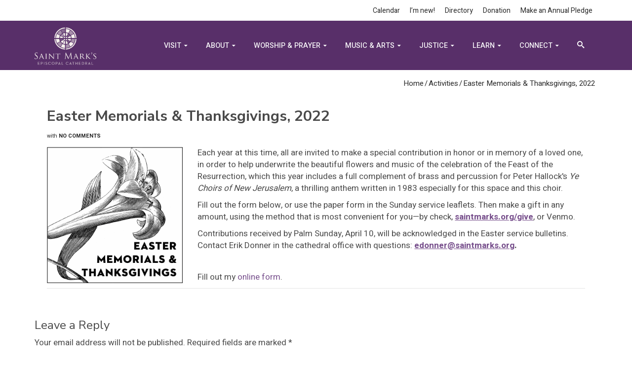

--- FILE ---
content_type: text/html; charset=UTF-8
request_url: https://saintmarks.org/2022/03/easter-memorials-thanksgivings-2022/
body_size: 23653
content:
<!DOCTYPE html>
<!--[if lt IE 7]>      <html class="no-js lt-ie9 lt-ie8 lt-ie7" dir="ltr" lang="en" itemscope="itemscope" itemtype="http://schema.org/WebPage"> <![endif]-->
<!--[if IE 7]>         <html class="no-js lt-ie9 lt-ie8" dir="ltr" lang="en" itemscope="itemscope" itemtype="http://schema.org/WebPage"> <![endif]-->
<!--[if IE 8]>         <html class="no-js lt-ie9" dir="ltr" lang="en" itemscope="itemscope" itemtype="http://schema.org/WebPage"> <![endif]-->
<!--[if gt IE 8]><!--> <html class="no-js" dir="ltr" lang="en" itemscope="itemscope" itemtype="http://schema.org/WebPage"> <!--<![endif]-->
<head>
    <!-- Google tag (gtag.js) -->
    <script async src="https://www.googletagmanager.com/gtag/js?id=G-9BC3X2NMK1"></script>
    <script>
      window.dataLayer = window.dataLayer || [];
      function gtag(){dataLayer.push(arguments);}
      gtag('js', new Date());
    
      gtag('config', 'G-9BC3X2NMK1');
    </script>

	<meta charset="UTF-8">
	<link rel="profile" href="https://gmpg.org/xfn/11">
	<meta name="viewport" content="width=device-width, initial-scale=1.0">
	<meta http-equiv="X-UA-Compatible" content="IE=edge">
	<title>Easter Memorials &amp; Thanksgivings, 2022 - Saint Mark's Episcopal Cathedral</title>
	<style>img:is([sizes="auto" i], [sizes^="auto," i]) { contain-intrinsic-size: 3000px 1500px }</style>
	
		<!-- All in One SEO 4.9.0 - aioseo.com -->
	<meta name="description" content="Each year at this time, all are invited to make a special contribution in honor or in memory of a loved one, in order to help underwrite the beautiful flowers and music of the celebration of the Feast of the Resurrection, which this year includes a full complement of brass and percussion for Peter Hallock&#039;s" />
	<meta name="robots" content="max-image-preview:large" />
	<meta name="author" content="Saint Mark&#039;s Cathedral"/>
	<link rel="canonical" href="https://saintmarks.org/2022/03/easter-memorials-thanksgivings-2022/" />
	<meta name="generator" content="All in One SEO (AIOSEO) 4.9.0" />
		<meta property="og:locale" content="en_US" />
		<meta property="og:site_name" content="Saint Mark&#039;s Episcopal Cathedral - Wherever you are on your spiritual journey, you are welcome at Saint Mark&#039;s." />
		<meta property="og:type" content="article" />
		<meta property="og:title" content="Easter Memorials &amp; Thanksgivings, 2022 - Saint Mark&#039;s Episcopal Cathedral" />
		<meta property="og:description" content="Each year at this time, all are invited to make a special contribution in honor or in memory of a loved one, in order to help underwrite the beautiful flowers and music of the celebration of the Feast of the Resurrection, which this year includes a full complement of brass and percussion for Peter Hallock&#039;s" />
		<meta property="og:url" content="https://saintmarks.org/2022/03/easter-memorials-thanksgivings-2022/" />
		<meta property="og:image" content="https://saintmarks.org/wp-content/uploads/2021/03/Easter-Memorials-Image.png" />
		<meta property="og:image:secure_url" content="https://saintmarks.org/wp-content/uploads/2021/03/Easter-Memorials-Image.png" />
		<meta property="og:image:width" content="1524" />
		<meta property="og:image:height" content="1526" />
		<meta property="article:published_time" content="2022-03-25T00:04:52+00:00" />
		<meta property="article:modified_time" content="2022-03-25T16:16:35+00:00" />
		<meta property="article:publisher" content="https://www.facebook.com/SaintMarksSeattle/" />
		<meta name="twitter:card" content="summary_large_image" />
		<meta name="twitter:site" content="@stmarksseattle" />
		<meta name="twitter:title" content="Easter Memorials &amp; Thanksgivings, 2022 - Saint Mark&#039;s Episcopal Cathedral" />
		<meta name="twitter:description" content="Each year at this time, all are invited to make a special contribution in honor or in memory of a loved one, in order to help underwrite the beautiful flowers and music of the celebration of the Feast of the Resurrection, which this year includes a full complement of brass and percussion for Peter Hallock&#039;s" />
		<meta name="twitter:creator" content="@stmarksseattle" />
		<meta name="twitter:image" content="https://saintmarks.org/wp-content/uploads/2021/03/Easter-Memorials-Image.png" />
		<script type="application/ld+json" class="aioseo-schema">
			{"@context":"https:\/\/schema.org","@graph":[{"@type":"BlogPosting","@id":"https:\/\/saintmarks.org\/2022\/03\/easter-memorials-thanksgivings-2022\/#blogposting","name":"Easter Memorials & Thanksgivings, 2022 - Saint Mark's Episcopal Cathedral","headline":"Easter Memorials &#038; Thanksgivings, 2022","author":{"@id":"https:\/\/saintmarks.org\/author\/saintmarks\/#author"},"publisher":{"@id":"https:\/\/saintmarks.org\/#organization"},"image":{"@type":"ImageObject","url":"https:\/\/saintmarks.org\/wp-content\/uploads\/2021\/03\/Easter-Memorials-Image.png","width":1524,"height":1526},"datePublished":"2022-03-24T17:04:52-07:00","dateModified":"2022-03-25T09:16:35-07:00","inLanguage":"en-US","mainEntityOfPage":{"@id":"https:\/\/saintmarks.org\/2022\/03\/easter-memorials-thanksgivings-2022\/#webpage"},"isPartOf":{"@id":"https:\/\/saintmarks.org\/2022\/03\/easter-memorials-thanksgivings-2022\/#webpage"},"articleSection":"Activities"},{"@type":"BreadcrumbList","@id":"https:\/\/saintmarks.org\/2022\/03\/easter-memorials-thanksgivings-2022\/#breadcrumblist","itemListElement":[{"@type":"ListItem","@id":"https:\/\/saintmarks.org#listItem","position":1,"name":"Home","item":"https:\/\/saintmarks.org","nextItem":{"@type":"ListItem","@id":"https:\/\/saintmarks.org\/category\/activities\/#listItem","name":"Activities"}},{"@type":"ListItem","@id":"https:\/\/saintmarks.org\/category\/activities\/#listItem","position":2,"name":"Activities","item":"https:\/\/saintmarks.org\/category\/activities\/","nextItem":{"@type":"ListItem","@id":"https:\/\/saintmarks.org\/2022\/03\/easter-memorials-thanksgivings-2022\/#listItem","name":"Easter Memorials &#038; Thanksgivings, 2022"},"previousItem":{"@type":"ListItem","@id":"https:\/\/saintmarks.org#listItem","name":"Home"}},{"@type":"ListItem","@id":"https:\/\/saintmarks.org\/2022\/03\/easter-memorials-thanksgivings-2022\/#listItem","position":3,"name":"Easter Memorials &#038; Thanksgivings, 2022","previousItem":{"@type":"ListItem","@id":"https:\/\/saintmarks.org\/category\/activities\/#listItem","name":"Activities"}}]},{"@type":"Organization","@id":"https:\/\/saintmarks.org\/#organization","name":"Saint Mark's Episcopal Cathedral","description":"Wherever you are on your spiritual journey, you are welcome at Saint Mark's.","url":"https:\/\/saintmarks.org\/","telephone":"+12063230300","logo":{"@type":"ImageObject","url":"https:\/\/saintmarks.org\/wp-content\/uploads\/2021\/02\/cropped-Saint-Marks-Logo-white-bkgnd.png","@id":"https:\/\/saintmarks.org\/2022\/03\/easter-memorials-thanksgivings-2022\/#organizationLogo","width":512,"height":512},"image":{"@id":"https:\/\/saintmarks.org\/2022\/03\/easter-memorials-thanksgivings-2022\/#organizationLogo"},"sameAs":["https:\/\/www.facebook.com\/SaintMarksSeattle\/","https:\/\/twitter.com\/stmarksseattle","https:\/\/www.instagram.com\/saintmarksseattle\/","https:\/\/www.youtube.com\/channel\/UCD6ObTyIYMQL37O5-eKGBgQ","https:\/\/en.wikipedia.org\/wiki\/St._Marks_Episcopal_Cathedral,_Seattle"]},{"@type":"Person","@id":"https:\/\/saintmarks.org\/author\/saintmarks\/#author","url":"https:\/\/saintmarks.org\/author\/saintmarks\/","name":"Saint Mark's Cathedral","image":{"@type":"ImageObject","@id":"https:\/\/saintmarks.org\/2022\/03\/easter-memorials-thanksgivings-2022\/#authorImage","url":"https:\/\/secure.gravatar.com\/avatar\/74568b41fdf5193780d9665c5e97eb8e74179fa3ae165f5d78d0cf7d55a31b80?s=96&d=mm&r=g","width":96,"height":96,"caption":"Saint Mark's Cathedral"}},{"@type":"WebPage","@id":"https:\/\/saintmarks.org\/2022\/03\/easter-memorials-thanksgivings-2022\/#webpage","url":"https:\/\/saintmarks.org\/2022\/03\/easter-memorials-thanksgivings-2022\/","name":"Easter Memorials & Thanksgivings, 2022 - Saint Mark's Episcopal Cathedral","description":"Each year at this time, all are invited to make a special contribution in honor or in memory of a loved one, in order to help underwrite the beautiful flowers and music of the celebration of the Feast of the Resurrection, which this year includes a full complement of brass and percussion for Peter Hallock's","inLanguage":"en-US","isPartOf":{"@id":"https:\/\/saintmarks.org\/#website"},"breadcrumb":{"@id":"https:\/\/saintmarks.org\/2022\/03\/easter-memorials-thanksgivings-2022\/#breadcrumblist"},"author":{"@id":"https:\/\/saintmarks.org\/author\/saintmarks\/#author"},"creator":{"@id":"https:\/\/saintmarks.org\/author\/saintmarks\/#author"},"image":{"@type":"ImageObject","url":"https:\/\/saintmarks.org\/wp-content\/uploads\/2021\/03\/Easter-Memorials-Image.png","@id":"https:\/\/saintmarks.org\/2022\/03\/easter-memorials-thanksgivings-2022\/#mainImage","width":1524,"height":1526},"primaryImageOfPage":{"@id":"https:\/\/saintmarks.org\/2022\/03\/easter-memorials-thanksgivings-2022\/#mainImage"},"datePublished":"2022-03-24T17:04:52-07:00","dateModified":"2022-03-25T09:16:35-07:00"},{"@type":"WebSite","@id":"https:\/\/saintmarks.org\/#website","url":"https:\/\/saintmarks.org\/","name":"Saint Mark's Episcopal Cathedral","description":"Wherever you are on your spiritual journey, you are welcome at Saint Mark's.","inLanguage":"en-US","publisher":{"@id":"https:\/\/saintmarks.org\/#organization"}}]}
		</script>
		<!-- All in One SEO -->

<link rel='dns-prefetch' href='//fonts.googleapis.com' />
<link rel="alternate" type="application/rss+xml" title="Saint Mark&#039;s Episcopal Cathedral &raquo; Feed" href="https://saintmarks.org/feed/" />
<link rel="alternate" type="application/rss+xml" title="Saint Mark&#039;s Episcopal Cathedral &raquo; Comments Feed" href="https://saintmarks.org/comments/feed/" />
<link rel="alternate" type="text/calendar" title="Saint Mark&#039;s Episcopal Cathedral &raquo; iCal Feed" href="https://saintmarks.org/calendar/?ical=1" />
<link rel="alternate" type="application/rss+xml" title="Saint Mark&#039;s Episcopal Cathedral &raquo; Easter Memorials &#038; Thanksgivings, 2022 Comments Feed" href="https://saintmarks.org/2022/03/easter-memorials-thanksgivings-2022/feed/" />
		<style>
			.lazyload,
			.lazyloading {
				max-width: 100%;
			}
		</style>
		<script>
window._wpemojiSettings = {"baseUrl":"https:\/\/s.w.org\/images\/core\/emoji\/16.0.1\/72x72\/","ext":".png","svgUrl":"https:\/\/s.w.org\/images\/core\/emoji\/16.0.1\/svg\/","svgExt":".svg","source":{"concatemoji":"https:\/\/saintmarks.org\/wp-includes\/js\/wp-emoji-release.min.js?ver=b0c296fb4d8cd1152e908ac986e303d0"}};
/*! This file is auto-generated */
!function(s,n){var o,i,e;function c(e){try{var t={supportTests:e,timestamp:(new Date).valueOf()};sessionStorage.setItem(o,JSON.stringify(t))}catch(e){}}function p(e,t,n){e.clearRect(0,0,e.canvas.width,e.canvas.height),e.fillText(t,0,0);var t=new Uint32Array(e.getImageData(0,0,e.canvas.width,e.canvas.height).data),a=(e.clearRect(0,0,e.canvas.width,e.canvas.height),e.fillText(n,0,0),new Uint32Array(e.getImageData(0,0,e.canvas.width,e.canvas.height).data));return t.every(function(e,t){return e===a[t]})}function u(e,t){e.clearRect(0,0,e.canvas.width,e.canvas.height),e.fillText(t,0,0);for(var n=e.getImageData(16,16,1,1),a=0;a<n.data.length;a++)if(0!==n.data[a])return!1;return!0}function f(e,t,n,a){switch(t){case"flag":return n(e,"\ud83c\udff3\ufe0f\u200d\u26a7\ufe0f","\ud83c\udff3\ufe0f\u200b\u26a7\ufe0f")?!1:!n(e,"\ud83c\udde8\ud83c\uddf6","\ud83c\udde8\u200b\ud83c\uddf6")&&!n(e,"\ud83c\udff4\udb40\udc67\udb40\udc62\udb40\udc65\udb40\udc6e\udb40\udc67\udb40\udc7f","\ud83c\udff4\u200b\udb40\udc67\u200b\udb40\udc62\u200b\udb40\udc65\u200b\udb40\udc6e\u200b\udb40\udc67\u200b\udb40\udc7f");case"emoji":return!a(e,"\ud83e\udedf")}return!1}function g(e,t,n,a){var r="undefined"!=typeof WorkerGlobalScope&&self instanceof WorkerGlobalScope?new OffscreenCanvas(300,150):s.createElement("canvas"),o=r.getContext("2d",{willReadFrequently:!0}),i=(o.textBaseline="top",o.font="600 32px Arial",{});return e.forEach(function(e){i[e]=t(o,e,n,a)}),i}function t(e){var t=s.createElement("script");t.src=e,t.defer=!0,s.head.appendChild(t)}"undefined"!=typeof Promise&&(o="wpEmojiSettingsSupports",i=["flag","emoji"],n.supports={everything:!0,everythingExceptFlag:!0},e=new Promise(function(e){s.addEventListener("DOMContentLoaded",e,{once:!0})}),new Promise(function(t){var n=function(){try{var e=JSON.parse(sessionStorage.getItem(o));if("object"==typeof e&&"number"==typeof e.timestamp&&(new Date).valueOf()<e.timestamp+604800&&"object"==typeof e.supportTests)return e.supportTests}catch(e){}return null}();if(!n){if("undefined"!=typeof Worker&&"undefined"!=typeof OffscreenCanvas&&"undefined"!=typeof URL&&URL.createObjectURL&&"undefined"!=typeof Blob)try{var e="postMessage("+g.toString()+"("+[JSON.stringify(i),f.toString(),p.toString(),u.toString()].join(",")+"));",a=new Blob([e],{type:"text/javascript"}),r=new Worker(URL.createObjectURL(a),{name:"wpTestEmojiSupports"});return void(r.onmessage=function(e){c(n=e.data),r.terminate(),t(n)})}catch(e){}c(n=g(i,f,p,u))}t(n)}).then(function(e){for(var t in e)n.supports[t]=e[t],n.supports.everything=n.supports.everything&&n.supports[t],"flag"!==t&&(n.supports.everythingExceptFlag=n.supports.everythingExceptFlag&&n.supports[t]);n.supports.everythingExceptFlag=n.supports.everythingExceptFlag&&!n.supports.flag,n.DOMReady=!1,n.readyCallback=function(){n.DOMReady=!0}}).then(function(){return e}).then(function(){var e;n.supports.everything||(n.readyCallback(),(e=n.source||{}).concatemoji?t(e.concatemoji):e.wpemoji&&e.twemoji&&(t(e.twemoji),t(e.wpemoji)))}))}((window,document),window._wpemojiSettings);
</script>
<link rel='stylesheet' id='tribe-events-pro-mini-calendar-block-styles-css' href='https://saintmarks.org/wp-content/plugins/events-calendar-pro/build/css/tribe-events-pro-mini-calendar-block.css?ver=7.7.10' media='all' />
<style id='wp-emoji-styles-inline-css'>

	img.wp-smiley, img.emoji {
		display: inline !important;
		border: none !important;
		box-shadow: none !important;
		height: 1em !important;
		width: 1em !important;
		margin: 0 0.07em !important;
		vertical-align: -0.1em !important;
		background: none !important;
		padding: 0 !important;
	}
</style>
<link rel='stylesheet' id='wp-block-library-css' href='https://saintmarks.org/wp-includes/css/dist/block-library/style.min.css?ver=b0c296fb4d8cd1152e908ac986e303d0' media='all' />
<style id='classic-theme-styles-inline-css'>
/*! This file is auto-generated */
.wp-block-button__link{color:#fff;background-color:#32373c;border-radius:9999px;box-shadow:none;text-decoration:none;padding:calc(.667em + 2px) calc(1.333em + 2px);font-size:1.125em}.wp-block-file__button{background:#32373c;color:#fff;text-decoration:none}
</style>
<link rel='stylesheet' id='aioseo/css/src/vue/standalone/blocks/table-of-contents/global.scss-css' href='https://saintmarks.org/wp-content/plugins/all-in-one-seo-pack/dist/Lite/assets/css/table-of-contents/global.e90f6d47.css?ver=4.9.0' media='all' />
<style id='global-styles-inline-css'>
:root{--wp--preset--aspect-ratio--square: 1;--wp--preset--aspect-ratio--4-3: 4/3;--wp--preset--aspect-ratio--3-4: 3/4;--wp--preset--aspect-ratio--3-2: 3/2;--wp--preset--aspect-ratio--2-3: 2/3;--wp--preset--aspect-ratio--16-9: 16/9;--wp--preset--aspect-ratio--9-16: 9/16;--wp--preset--color--black: #000;--wp--preset--color--cyan-bluish-gray: #abb8c3;--wp--preset--color--white: #fff;--wp--preset--color--pale-pink: #f78da7;--wp--preset--color--vivid-red: #cf2e2e;--wp--preset--color--luminous-vivid-orange: #ff6900;--wp--preset--color--luminous-vivid-amber: #fcb900;--wp--preset--color--light-green-cyan: #7bdcb5;--wp--preset--color--vivid-green-cyan: #00d084;--wp--preset--color--pale-cyan-blue: #8ed1fc;--wp--preset--color--vivid-cyan-blue: #0693e3;--wp--preset--color--vivid-purple: #9b51e0;--wp--preset--color--pinnacle-primary: #774f8c;--wp--preset--color--pinnacle-primary-light: #00b085;--wp--preset--color--very-light-gray: #eee;--wp--preset--color--very-dark-gray: #444;--wp--preset--gradient--vivid-cyan-blue-to-vivid-purple: linear-gradient(135deg,rgba(6,147,227,1) 0%,rgb(155,81,224) 100%);--wp--preset--gradient--light-green-cyan-to-vivid-green-cyan: linear-gradient(135deg,rgb(122,220,180) 0%,rgb(0,208,130) 100%);--wp--preset--gradient--luminous-vivid-amber-to-luminous-vivid-orange: linear-gradient(135deg,rgba(252,185,0,1) 0%,rgba(255,105,0,1) 100%);--wp--preset--gradient--luminous-vivid-orange-to-vivid-red: linear-gradient(135deg,rgba(255,105,0,1) 0%,rgb(207,46,46) 100%);--wp--preset--gradient--very-light-gray-to-cyan-bluish-gray: linear-gradient(135deg,rgb(238,238,238) 0%,rgb(169,184,195) 100%);--wp--preset--gradient--cool-to-warm-spectrum: linear-gradient(135deg,rgb(74,234,220) 0%,rgb(151,120,209) 20%,rgb(207,42,186) 40%,rgb(238,44,130) 60%,rgb(251,105,98) 80%,rgb(254,248,76) 100%);--wp--preset--gradient--blush-light-purple: linear-gradient(135deg,rgb(255,206,236) 0%,rgb(152,150,240) 100%);--wp--preset--gradient--blush-bordeaux: linear-gradient(135deg,rgb(254,205,165) 0%,rgb(254,45,45) 50%,rgb(107,0,62) 100%);--wp--preset--gradient--luminous-dusk: linear-gradient(135deg,rgb(255,203,112) 0%,rgb(199,81,192) 50%,rgb(65,88,208) 100%);--wp--preset--gradient--pale-ocean: linear-gradient(135deg,rgb(255,245,203) 0%,rgb(182,227,212) 50%,rgb(51,167,181) 100%);--wp--preset--gradient--electric-grass: linear-gradient(135deg,rgb(202,248,128) 0%,rgb(113,206,126) 100%);--wp--preset--gradient--midnight: linear-gradient(135deg,rgb(2,3,129) 0%,rgb(40,116,252) 100%);--wp--preset--font-size--small: 13px;--wp--preset--font-size--medium: 20px;--wp--preset--font-size--large: 36px;--wp--preset--font-size--x-large: 42px;--wp--preset--spacing--20: 0.44rem;--wp--preset--spacing--30: 0.67rem;--wp--preset--spacing--40: 1rem;--wp--preset--spacing--50: 1.5rem;--wp--preset--spacing--60: 2.25rem;--wp--preset--spacing--70: 3.38rem;--wp--preset--spacing--80: 5.06rem;--wp--preset--shadow--natural: 6px 6px 9px rgba(0, 0, 0, 0.2);--wp--preset--shadow--deep: 12px 12px 50px rgba(0, 0, 0, 0.4);--wp--preset--shadow--sharp: 6px 6px 0px rgba(0, 0, 0, 0.2);--wp--preset--shadow--outlined: 6px 6px 0px -3px rgba(255, 255, 255, 1), 6px 6px rgba(0, 0, 0, 1);--wp--preset--shadow--crisp: 6px 6px 0px rgba(0, 0, 0, 1);}:where(.is-layout-flex){gap: 0.5em;}:where(.is-layout-grid){gap: 0.5em;}body .is-layout-flex{display: flex;}.is-layout-flex{flex-wrap: wrap;align-items: center;}.is-layout-flex > :is(*, div){margin: 0;}body .is-layout-grid{display: grid;}.is-layout-grid > :is(*, div){margin: 0;}:where(.wp-block-columns.is-layout-flex){gap: 2em;}:where(.wp-block-columns.is-layout-grid){gap: 2em;}:where(.wp-block-post-template.is-layout-flex){gap: 1.25em;}:where(.wp-block-post-template.is-layout-grid){gap: 1.25em;}.has-black-color{color: var(--wp--preset--color--black) !important;}.has-cyan-bluish-gray-color{color: var(--wp--preset--color--cyan-bluish-gray) !important;}.has-white-color{color: var(--wp--preset--color--white) !important;}.has-pale-pink-color{color: var(--wp--preset--color--pale-pink) !important;}.has-vivid-red-color{color: var(--wp--preset--color--vivid-red) !important;}.has-luminous-vivid-orange-color{color: var(--wp--preset--color--luminous-vivid-orange) !important;}.has-luminous-vivid-amber-color{color: var(--wp--preset--color--luminous-vivid-amber) !important;}.has-light-green-cyan-color{color: var(--wp--preset--color--light-green-cyan) !important;}.has-vivid-green-cyan-color{color: var(--wp--preset--color--vivid-green-cyan) !important;}.has-pale-cyan-blue-color{color: var(--wp--preset--color--pale-cyan-blue) !important;}.has-vivid-cyan-blue-color{color: var(--wp--preset--color--vivid-cyan-blue) !important;}.has-vivid-purple-color{color: var(--wp--preset--color--vivid-purple) !important;}.has-black-background-color{background-color: var(--wp--preset--color--black) !important;}.has-cyan-bluish-gray-background-color{background-color: var(--wp--preset--color--cyan-bluish-gray) !important;}.has-white-background-color{background-color: var(--wp--preset--color--white) !important;}.has-pale-pink-background-color{background-color: var(--wp--preset--color--pale-pink) !important;}.has-vivid-red-background-color{background-color: var(--wp--preset--color--vivid-red) !important;}.has-luminous-vivid-orange-background-color{background-color: var(--wp--preset--color--luminous-vivid-orange) !important;}.has-luminous-vivid-amber-background-color{background-color: var(--wp--preset--color--luminous-vivid-amber) !important;}.has-light-green-cyan-background-color{background-color: var(--wp--preset--color--light-green-cyan) !important;}.has-vivid-green-cyan-background-color{background-color: var(--wp--preset--color--vivid-green-cyan) !important;}.has-pale-cyan-blue-background-color{background-color: var(--wp--preset--color--pale-cyan-blue) !important;}.has-vivid-cyan-blue-background-color{background-color: var(--wp--preset--color--vivid-cyan-blue) !important;}.has-vivid-purple-background-color{background-color: var(--wp--preset--color--vivid-purple) !important;}.has-black-border-color{border-color: var(--wp--preset--color--black) !important;}.has-cyan-bluish-gray-border-color{border-color: var(--wp--preset--color--cyan-bluish-gray) !important;}.has-white-border-color{border-color: var(--wp--preset--color--white) !important;}.has-pale-pink-border-color{border-color: var(--wp--preset--color--pale-pink) !important;}.has-vivid-red-border-color{border-color: var(--wp--preset--color--vivid-red) !important;}.has-luminous-vivid-orange-border-color{border-color: var(--wp--preset--color--luminous-vivid-orange) !important;}.has-luminous-vivid-amber-border-color{border-color: var(--wp--preset--color--luminous-vivid-amber) !important;}.has-light-green-cyan-border-color{border-color: var(--wp--preset--color--light-green-cyan) !important;}.has-vivid-green-cyan-border-color{border-color: var(--wp--preset--color--vivid-green-cyan) !important;}.has-pale-cyan-blue-border-color{border-color: var(--wp--preset--color--pale-cyan-blue) !important;}.has-vivid-cyan-blue-border-color{border-color: var(--wp--preset--color--vivid-cyan-blue) !important;}.has-vivid-purple-border-color{border-color: var(--wp--preset--color--vivid-purple) !important;}.has-vivid-cyan-blue-to-vivid-purple-gradient-background{background: var(--wp--preset--gradient--vivid-cyan-blue-to-vivid-purple) !important;}.has-light-green-cyan-to-vivid-green-cyan-gradient-background{background: var(--wp--preset--gradient--light-green-cyan-to-vivid-green-cyan) !important;}.has-luminous-vivid-amber-to-luminous-vivid-orange-gradient-background{background: var(--wp--preset--gradient--luminous-vivid-amber-to-luminous-vivid-orange) !important;}.has-luminous-vivid-orange-to-vivid-red-gradient-background{background: var(--wp--preset--gradient--luminous-vivid-orange-to-vivid-red) !important;}.has-very-light-gray-to-cyan-bluish-gray-gradient-background{background: var(--wp--preset--gradient--very-light-gray-to-cyan-bluish-gray) !important;}.has-cool-to-warm-spectrum-gradient-background{background: var(--wp--preset--gradient--cool-to-warm-spectrum) !important;}.has-blush-light-purple-gradient-background{background: var(--wp--preset--gradient--blush-light-purple) !important;}.has-blush-bordeaux-gradient-background{background: var(--wp--preset--gradient--blush-bordeaux) !important;}.has-luminous-dusk-gradient-background{background: var(--wp--preset--gradient--luminous-dusk) !important;}.has-pale-ocean-gradient-background{background: var(--wp--preset--gradient--pale-ocean) !important;}.has-electric-grass-gradient-background{background: var(--wp--preset--gradient--electric-grass) !important;}.has-midnight-gradient-background{background: var(--wp--preset--gradient--midnight) !important;}.has-small-font-size{font-size: var(--wp--preset--font-size--small) !important;}.has-medium-font-size{font-size: var(--wp--preset--font-size--medium) !important;}.has-large-font-size{font-size: var(--wp--preset--font-size--large) !important;}.has-x-large-font-size{font-size: var(--wp--preset--font-size--x-large) !important;}
:where(.wp-block-post-template.is-layout-flex){gap: 1.25em;}:where(.wp-block-post-template.is-layout-grid){gap: 1.25em;}
:where(.wp-block-columns.is-layout-flex){gap: 2em;}:where(.wp-block-columns.is-layout-grid){gap: 2em;}
:root :where(.wp-block-pullquote){font-size: 1.5em;line-height: 1.6;}
</style>
<link rel='stylesheet' id='ctct_form_styles-css' href='https://saintmarks.org/wp-content/plugins/constant-contact-forms/assets/css/style.css?ver=2.14.0' media='all' />
<link rel='stylesheet' id='h5ap-public-css' href='https://saintmarks.org/wp-content/plugins/html5-audio-player/assets/css/style.css?ver=1762985582' media='all' />
<link rel='stylesheet' id='siteorigin-panels-front-css' href='https://saintmarks.org/wp-content/plugins/siteorigin-panels/css/front-flex.min.css?ver=2.33.3' media='all' />
<link rel='stylesheet' id='sow-button-base-css' href='https://saintmarks.org/wp-content/plugins/so-widgets-bundle/widgets/button/css/style.css?ver=1.70.1' media='all' />
<link rel='stylesheet' id='sow-button-flat-eb024bc61c6c-css' href='https://saintmarks.org/wp-content/uploads/siteorigin-widgets/sow-button-flat-eb024bc61c6c.css?ver=b0c296fb4d8cd1152e908ac986e303d0' media='all' />
<link rel='stylesheet' id='kadence_slider_css-css' href='https://saintmarks.org/wp-content/plugins/kadence-slider/css/ksp.css?ver=2.3.6' media='all' />
<link rel='stylesheet' id='pinnacle_theme-css' href='https://saintmarks.org/wp-content/themes/pinnacle_premium/assets/css/pinnacle.css?ver=2.5.9' media='all' />
<link rel='stylesheet' id='pinnacle_skin-css' href='https://saintmarks.org/wp-content/themes/pinnacle_premium/assets/css/skins/default.css' media='all' />
<link rel='stylesheet' id='pinnacle_child-css' href='https://saintmarks.org/wp-content/themes/pinnacle_premium_child/style.css?ver=1.0' media='all' />
<link rel='stylesheet' id='redux-google-fonts-pinnacle-css' href='https://fonts.googleapis.com/css?family=Heebo%3A100%2C200%2C300%2C400%2C500%2C600%2C700%2C800%2C900%7CNunito+Sans%3A200%2C300%2C400%2C600%2C700%2C800%2C900%2C200italic%2C300italic%2C400italic%2C600italic%2C700italic%2C800italic%2C900italic&#038;subset=latin&#038;ver=b0c296fb4d8cd1152e908ac986e303d0' media='all' />
<link rel='stylesheet' id='redux-google-fonts-kadence_slider-css' href='https://fonts.googleapis.com/css?family=Nunito+Sans%3A700%2C300%7CNunito%3A400%7CRaleway%3A300%2C200&#038;ver=b0c296fb4d8cd1152e908ac986e303d0' media='all' />
<script src="https://saintmarks.org/wp-includes/js/tinymce/tinymce.min.js?ver=49110-20250317" id="wp-tinymce-root-js"></script>
<script src="https://saintmarks.org/wp-includes/js/tinymce/plugins/compat3x/plugin.min.js?ver=49110-20250317" id="wp-tinymce-js"></script>
<script src="https://saintmarks.org/wp-includes/js/jquery/jquery.min.js?ver=3.7.1" id="jquery-core-js"></script>
<script src="https://saintmarks.org/wp-includes/js/jquery/jquery-migrate.min.js?ver=3.4.1" id="jquery-migrate-js"></script>
<link rel="https://api.w.org/" href="https://saintmarks.org/wp-json/" /><link rel="alternate" title="JSON" type="application/json" href="https://saintmarks.org/wp-json/wp/v2/posts/67338" /><link rel="EditURI" type="application/rsd+xml" title="RSD" href="https://saintmarks.org/xmlrpc.php?rsd" />

<link rel='shortlink' href='https://saintmarks.org/?p=67338' />
<link rel="alternate" title="oEmbed (JSON)" type="application/json+oembed" href="https://saintmarks.org/wp-json/oembed/1.0/embed?url=https%3A%2F%2Fsaintmarks.org%2F2022%2F03%2Feaster-memorials-thanksgivings-2022%2F" />
<link rel="alternate" title="oEmbed (XML)" type="text/xml+oembed" href="https://saintmarks.org/wp-json/oembed/1.0/embed?url=https%3A%2F%2Fsaintmarks.org%2F2022%2F03%2Feaster-memorials-thanksgivings-2022%2F&#038;format=xml" />
        <style>
            .mejs-container:has(.plyr) {
                height: auto;
                background: transparent
            }

            .mejs-container:has(.plyr) .mejs-controls {
                display: none
            }

            .h5ap_all {
                --shadow-color: 197deg 32% 65%;
                border-radius: 6px;
                box-shadow: 0px 0px 9.6px hsl(var(--shadow-color)/.36), 0 1.7px 1.9px 0px hsl(var(--shadow-color)/.36), 0 4.3px 1.8px -1.7px hsl(var(--shadow-color)/.36), -0.1px 10.6px 11.9px -2.5px hsl(var(--shadow-color)/.36);
                margin: 16px auto;
            }

            .h5ap_single_button {
                height: 5050;
            }
        </style>
    		<style>
			span.h5ap_single_button {
				display: inline-flex;
				justify-content: center;
				align-items: center;
			}

			.h5ap_single_button span {
				line-height: 0;
			}

			span#h5ap_single_button span svg {
				cursor: pointer;
			}

			#skin_default .plyr__control,
			#skin_default .plyr__time {
				color: #4f5b5f			}

			#skin_default .plyr__control:hover {
				background: #1aafff;
				color: #f5f5f5			}

			#skin_default .plyr__controls {
				background: #f5f5f5			}

			#skin_default .plyr__controls__item input {
				color: #1aafff			}

			.plyr {
				--plyr-color-main: #4f5b5f			}

			/* Custom Css */
					</style>

<link rel="alternate" type="application/rss+xml" title="Podcast RSS feed" href="https://saintmarks.org/feed/podcast" />

<meta name="tec-api-version" content="v1"><meta name="tec-api-origin" content="https://saintmarks.org"><link rel="alternate" href="https://saintmarks.org/wp-json/tribe/events/v1/" />		<script>
			document.documentElement.className = document.documentElement.className.replace('no-js', 'js');
		</script>
				<style>
			.no-js img.lazyload {
				display: none;
			}

			figure.wp-block-image img.lazyloading {
				min-width: 150px;
			}

			.lazyload,
			.lazyloading {
				--smush-placeholder-width: 100px;
				--smush-placeholder-aspect-ratio: 1/1;
				width: var(--smush-image-width, var(--smush-placeholder-width)) !important;
				aspect-ratio: var(--smush-image-aspect-ratio, var(--smush-placeholder-aspect-ratio)) !important;
			}

						.lazyload, .lazyloading {
				opacity: 0;
			}

			.lazyloaded {
				opacity: 1;
				transition: opacity 400ms;
				transition-delay: 0ms;
			}

					</style>
		<script type="text/javascript">var light_error = "The Image could not be loaded.", light_of = "%curr% of %total%", light_load = "Loading...";</script><style type="text/css" id="kt-custom-css">#topbar {height:42px;} #topbar ul.sf-menu li a, #topbar .top-menu-cart-btn, #topbar .top-menu-search-btn, #topbar .topbarsociallinks li a, #topbar .nav-trigger-case .kad-navbtn, #topbar .kadence_social_widget {line-height:42px;}#kad-banner #topbar .topbarsociallinks li a {font-size:21px;}.trans-header #pageheader {padding-top:142px;}.titleclass .header-color-overlay {opacity:0.5;}.headerfont, .tp-caption, .yith-wcan-list li, .yith-wcan .yith-wcan-reset-navigation, ul.yith-wcan-label li a, .product_item .price {font-family:Nunito Sans;} .topbarmenu ul li {font-family:Heebo;} #kadbreadcrumbs {font-family:Heebo;}a:hover, .has-pinnacle-primary-light-color {color: #00b085;} 
.kad-btn-primary:hover, .login .form-row .button:hover, #payment #place_order:hover, .yith-wcan .yith-wcan-reset-navigation:hover, .widget_shopping_cart_content .checkout:hover, .woocommerce-message .button:hover, #commentform .form-submit #submit:hover, .wpcf7 input.wpcf7-submit:hover, .widget_layered_nav_filters ul li a:hover, table.shop_table td.actions .checkout-button.button:hover, .product_item.hidetheaction:hover .add_to_cart_button, .kad-btn-primary:hover, input[type="submit"].button:hover, .single_add_to_cart_button:hover, .order-actions .button:hover, .woocommerce-message .button:hover,  #kad-top-cart-popup .buttons .button.checkout:hover, #kad-head-cart-popup .buttons .button.checkout:hover, #kad-mobile-menu-cart-popup .buttons .button.checkout:hover, #commentform .form-submit #submit:hover, .checkout-button:hover, #payment #place_order:hover, .widget_shopping_cart_content .checkout:hover, .cart-collaterals .shipping_calculator .button:hover, .yith-wcan .yith-wcan-reset-navigation:hover, .login .form-row .button:hover, .post-password-form input[type="submit"]:hover, table.shop_table td.actions .checkout-button.button:hover .widget_layered_nav ul li.chosen a:hover, .checkout-button:hover, .order-actions .button:hover, input[type="submit"].button:hover, .product_item.hidetheaction:hover .kad_add_to_cart, .product_item.hidetheaction:hover a.button, .post-password-form input[type="submit"]:hover, .return-to-shop a.wc-backward:hover, .has-pinnacle-primary-light-background-color {background: #00b085;}.color_gray, .subhead, .subhead a, .posttags, .posttags a, .product_meta a, .postedinbottom a {color:#292929;}#containerfooter h3, #containerfooter, .footercredits p, .footerclass a, .footernav ul li a, #containerfooter .menu li a, .footerclass h5, .footerclass h2 .footerclass .kadence_social_widget a, .footerclass .widget-title {color:#ffffff;}.footerclass .widget-title:after{background: #ffffff;}.titleclass {background:#461959;}.kt-home-call-to-action {padding:4px 0;}.kt-call-sitewide-to-action {padding:20px 0;}.home-message:hover {background-color:#774f8c; background-color: rgba(119, 79, 140, 0.6);}
nav.woocommerce-pagination ul li a:hover, .wp-pagenavi a:hover, .woocommerce-info, .panel-heading .accordion-toggle, .variations .kad_radio_variations label:hover, .variations .kad_radio_variations label.selectedValue,.variations .kad_radio_variations label:hover {border-color: #774f8c;}
a, .product_price ins .amount, .price ins .amount, .price ins, .color_primary, .postedinbottom a:hover, .footerclass a:hover, .posttags a:hover, .subhead a:hover, .nav-trigger-case:hover .kad-menu-name, .star-rating, .kad-btn-border-white:hover, .tp-caption .kad-btn-border-white:hover, .woocommerce-info:before, .nav-trigger-case:hover .kad-navbtn, #wp-calendar a, .widget_categories .widget-inner .cat-item a:hover, .widget_archive li a:hover, .widget_nav_menu li a:hover,.widget_recent_entries li a:hover, .widget_pages li a:hover, .product-categories li a:hover, .product-categories li a:hover, .has-pinnacle-primary-color {color: #774f8c;}
.widget_price_filter .ui-slider .ui-slider-handle, .kt-page-pagnation a:hover, .kt-page-pagnation > span, .product_item .kad_add_to_cart:hover, .product_item.hidetheaction:hover a.button:hover, .product_item a.button:hover, .product_item.hidetheaction:hover .kad_add_to_cart:hover, .kad-btn-primary, html .woocommerce-page .widget_layered_nav ul.yith-wcan-label li a:hover, html .woocommerce-page .widget_layered_nav ul.yith-wcan-label li.chosen a, nav.woocommerce-pagination ul li span.current, nav.woocommerce-pagination ul li a:hover, .woocommerce-message .button, .widget_layered_nav_filters ul li a, .widget_layered_nav ul li.chosen a, .wpcf7 input.wpcf7-submit, .yith-wcan .yith-wcan-reset-navigation, .panel-heading .accordion-toggle, .nav-tabs li.active, .menu-cart-btn .kt-cart-total, .form-search .search-icon, .product_item .add_to_cart_button:hover, div.product .woocommerce-tabs ul.tabs li.active, #containerfooter .menu li a:hover, .bg_primary, p.demo_store, #commentform .form-submit #submit, .kad-hover-bg-primary:hover, .widget_shopping_cart_content .checkout, .product_item.hidetheaction:hover .add_to_cart_button:hover, .productnav a:hover, .kad-btn-primary, .single_add_to_cart_button, #commentform .form-submit #submit, #payment #place_order, .yith-wcan .yith-wcan-reset-navigation, .checkout-button, .widget_shopping_cart_content .checkout, .cart-collaterals .shipping_calculator .button, .login .form-row .button, .order-actions .button, input[type="submit"].button, .post-password-form input[type="submit"], #kad-top-cart-popup .button.checkout, #kad-head-cart-popup .button.checkout, #kad-mobile-menu-cart-popup .button.checkout, table.shop_table td.actions .checkout-button.button, .select2-container .select2-choice .select2-arrow, .woocommerce span.onsale, span.onsale, .woocommerce #carouselcontainer span.onsale, #filters li a.selected, #filters li a:hover, .p_primarystyle .portfolio-hoverover, .woocommerce-message, .woocommerce-error, a.added_to_cart:hover, .cart-collaterals .cart_totals tr.order-total, .cart-collaterals .shipping_calculator h2 a:hover, .top-menu-cart-btn .kt-cart-total, #topbar ul.sf-menu li a:hover, .topbarmenu ul.sf-menu li.sf-dropdown:hover, .topbarsociallinks li a:hover, #topbar .nav-trigger-case .kad-navbtn:hover, .top-menu-search-btn:hover, .top-search-btn.collapsed:hover, .top-menu-cart-btn:hover, .top-cart-btn.collapsed:hover, .wp-pagenavi .current, .wp-pagenavi a:hover, .login .form-row .button, .post-password-form input[type="submit"], .kad-post-navigation .kad-previous-link a:hover span, .kad-post-navigation .kad-next-link a:hover span, .select2-results .select2-highlighted, .variations .kad_radio_variations label.selectedValue, #payment #place_order, .checkout-button, input[type="submit"].button, .order-actions .button, .productnav a:hover, #nav-main ul.sf-menu ul li a:hover, #nav-main ul.sf-menu ul li.current-menu-item a, .woocommerce-checkout .chosen-container .chosen-results li.highlighted, .return-to-shop a.wc-backward, .home-iconmenu .home-icon-item:hover i, .home-iconmenu .home-icon-item:hover h4:after, .home-iconmenu .home-icon-item:hover .kad-btn-primary, .image_menu_hover_class, .kad-icon-box:hover h4:after, .kad-icon-box:hover h3:after, .kad-icon-box:hover i, .kad-icon-box:hover .kad-btn-primary, .select2-container--default .select2-selection--single .select2-selection__arrow, .select2-container--default .select2-results__option--highlighted[aria-selected], .has-pinnacle-primary-background-color {background: #774f8c;}.page-header {text-align: left;}@media (max-width: 992px){#kadbreadcrumbs {text-align: left;}}@media (-webkit-min-device-pixel-ratio: 2), (min-resolution: 192dpi) {body #kad-banner #logo .kad-standard-logo, .trans-header .is-sticky #kad-banner #logo .kad-standard-logo {background-image: url("https://saintmarks.org/wp-content/uploads/STMarks_Logo_White_Lg_PNG_2xretina.png") !important;} } @media (-webkit-min-device-pixel-ratio: 2), (min-resolution: 192dpi) { .trans-header #kad-banner #logo .kad-standard-logo-tranbg {background-image:url("https://saintmarks.org/wp-content/uploads/2018/07/STMarks_Logo_White_Lg_PNG.png") !important;}}.is-sticky .headerclass, .none-trans-header .headerclass {background: rgba(70, 25, 89, 0.9);}.kad-hidepostauthortop, .postauthortop {display:none;}.postedinbottom {display:none;}.postdate, .kad-hidedate, .postdatetooltip{display:none;}.none-trans-header .nav-trigger-case.collapsed .kad-navbtn, .is-sticky .nav-trigger-case.collapsed .kad-navbtn {color:#ffffff;}.kad-header-style-basic #nav-main ul.sf-menu > li > a, .kad-header-style-basic #kad-shrinkheader #mobile-nav-trigger a {line-height:100px; }/* leadership page nav tabs */
ul.nav-tabs {
    margin-bottom: 26px;
    text-align: center;
}
ul.nav-tabs li.active, ul.nav-tabs li {
    background: none;
}

ul.nav-tabs li a {
    border-radius: 10px;
    padding: 15px 50px;
    margin-right: 25px;
    background: #eee;
}
ul.nav-tabs li.active a {
    background-color: #774f8c;
}

.nav-tabs li a:hover,ul.nav-tabs li.active a:hover {
    background-color: #774f8ca6;
    color: white;
}

.staff_item .imghoverclass {
text-align: center;
}
div#kadbreadcrumbs div span {
    color: #292929;
    font-size: 15px;
    font-weight: light;
}
div#kadbreadcrumbs {
padding-top: 15px !important;
}
@media (min-width: 992px) {
.entry-content.staff-entry-content {
    min-height: 170px;
}
}
.post-type-archive-wpfc_sermon .has-post-thumbnail > div > div:nth-child(1) > div {display: none;}


.is-sticky .headerclass#kad-banner #logo .kad-standard-logo {
    background-image: none !important;
}
#kad-banner #logo .kad-standard-logo {
    -webkit-transition: background .3s ease-in-out;
    -moz-transition: background .3s ease-in-out;
    -ms-transition: background .3s ease-in-out;
    -o-transition:background .3s ease-in-out;
    transition: background .3s ease-in-out;
}
.is-sticky .headerclass#kad-banner #logo .kad-standard-logo:after {
opacity:1;
}
#kad-banner #logo .kad-standard-logo:after {
    -webkit-transition: opacity .3s ease-in-out;
    -moz-transition: opacity .3s ease-in-out;
    -ms-transition: opacity .3s ease-in-out;
    -o-transition:opacity.3s ease-in-out;
    transition: opacity .3s ease-in-out;
    content: '';
    position: absolute;
    width: 100%;
    height: 100%;
    background-image: url(http://saintmarks.ecwwblog.org/wp-content/uploads/2018/08/Resized_STMarks_Logo_White_Lg_PNG_new.png) !important;
    background-size: contain;
    background-position: left top;
    background-repeat:no-repeat;
    opacity:0;
}
#kad-banner #logo .kad-lg {
    max-width: 125px;
    position: relative;
}
@media (min-width: 992px) {
.kad-header-left {
    width: 14%;
}
.kad-header-right {
    width: 86%;
}
}
.staff_item .kt-staff-header {
    min-height: 75px;
}
.staff_item .kt-staff-header h3 {
    margin-bottom: 5px;
}

.staff_item .imghoverclass img {
    max-height: 168px;
}

@media (min-width: 992px) {
.entry-content.staff-entry-content {
    min-height: 200px;
}
}



@media (min-width: 992px) {
.search-results .tcol-md-4 {
    width: 100%;
}
}

.page-template-template-staff-grid .staff-entry-content {
display: none;
}

.home-margin.home-padding {
    padding-top: 20px;
}



.home-margin.home-padding {
    padding-top: 20px;
    padding-bottom: 0px;
}

.kt-home-icon-menu {
    padding-top: 0 !important;
}

.col-md-6.col-ss-6.kad-topbar-right {
width: 100%;
}




#topbar ul.topbmenu {
    display: block !important;
}

.kad-topbar-right .kad-navbtn.clearfix {
    display: none;
}


.kt-staff-title, .staff_item .kt-staff-header h3 {
text-align: center;
font-size: 20px;
}

@media (min-width: 768px) {
.grid_item.staff_item.kt_item_fade_in.kad_staff_fade_in.postclass {
    min-height: 350px;
}
}

.hometitle:after, .sectiontitle:after, .widget-title:after, .home-message h4:after {
display:none;
}

.infobanner .home-message {
    background: rgba(0,0,0,.5);
}
.infobanner:hover .home-message {
    background: rgba(119, 79, 140, 0.6);
}

.home-message h4 {
    font-size: 30px;
    font-weight: 600;
    line-height: 1;
}

.search-results .subhead {
    display: none;
}

.search-results .blog_item .entry-title {
font-weight: bold;
font-size: 20px;
line-height: 1.2;
}

.staff_item .kt-intrinsic-container {
float: none;
margin-right: auto;
margin-left: auto;
}

.kadence_recent_posts img, .widget_kadence_recent_posts img {
    width: 70px;
    height: 42px;
}

/* stop individual sermon archive pages from being fullwidth */
.wpfc-sermon-container {
    margin-right: auto;
    margin-left: auto;
    padding-left: 15px;
    padding-right: 15px
}

@media (min-width: 768px) {
    .wpfc-sermon-container {
        width:750px
    }

@media (min-width: 992px) {
    .wpfc-sermon-container {
        width:970px
    }

@media (min-width: 1200px) {
    .wpfc-sermon-container {
        width:1170px
    }</style><style media="all" id="siteorigin-panels-layouts-head">/* Layout 67338 */ #pgc-67338-0-0 { width:27.2683%;width:calc(27.2683% - ( 0.72731707317073 * 30px ) ) } #pgc-67338-0-1 { width:72.7317%;width:calc(72.7317% - ( 0.27268292682927 * 30px ) ) } #pl-67338 .so-panel { margin-bottom:30px } #pl-67338 .so-panel:last-of-type { margin-bottom:0px } #pg-67338-0.panel-has-style > .panel-row-style, #pg-67338-0.panel-no-style { -webkit-align-items:flex-start;align-items:flex-start } @media (max-width:780px){ #pg-67338-0.panel-no-style, #pg-67338-0.panel-has-style > .panel-row-style, #pg-67338-0 { -webkit-flex-direction:column;-ms-flex-direction:column;flex-direction:column } #pg-67338-0 > .panel-grid-cell , #pg-67338-0 > .panel-row-style > .panel-grid-cell { width:100%;margin-right:0 } #pgc-67338-0-0 { margin-bottom:30px } #pl-67338 .panel-grid-cell { padding:0 } #pl-67338 .panel-grid .panel-grid-cell-empty { display:none } #pl-67338 .panel-grid .panel-grid-cell-mobile-last { margin-bottom:0px }  } </style><!--[if lt IE 9]>
<script src="https://saintmarks.org/wp-content/themes/pinnacle_premium/assets/js/vendor/respond.min.js"></script>
<![endif]-->
    <!-- Google Analytics -->
<script>
(function(i,s,o,g,r,a,m){i['GoogleAnalyticsObject']=r;i[r]=i[r]||function(){
(i[r].q=i[r].q||[]).push(arguments)},i[r].l=1*new Date();a=s.createElement(o),
m=s.getElementsByTagName(o)[0];a.async=1;a.src=g;m.parentNode.insertBefore(a,m)
})(window,document,'script','//www.google-analytics.com/analytics.js','ga');

ga('create', 'UA-119747301-2', 'auto');
ga('send', 'pageview');
</script>
<!-- End Google Analytics -->
  <style type="text/css">.heading{width:10sec;}</style><link rel="icon" href="https://saintmarks.org/wp-content/uploads/2021/02/cropped-Saint-Marks-Logo-white-bkgnd-32x32.png" sizes="32x32" />
<link rel="icon" href="https://saintmarks.org/wp-content/uploads/2021/02/cropped-Saint-Marks-Logo-white-bkgnd-192x192.png" sizes="192x192" />
<link rel="apple-touch-icon" href="https://saintmarks.org/wp-content/uploads/2021/02/cropped-Saint-Marks-Logo-white-bkgnd-180x180.png" />
<meta name="msapplication-TileImage" content="https://saintmarks.org/wp-content/uploads/2021/02/cropped-Saint-Marks-Logo-white-bkgnd-270x270.png" />
<!-- BEGIN Adobe Fonts for WordPress --><link rel="stylesheet" href="https://use.typekit.net/jnj4ssu.css"><style type='text/css'>h1.site-title { font-family: "futura-pt";}
h1 { font-family: "futura-pt-bold","futura-pt"; }
h2 { font-family: "futura-pt-bold","futura-pt",sans-serif; }
</style><!-- END Adobe Fonts for WordPress --><style type="text/css" title="dynamic-css" class="options-output">.kad-primary-nav ul.sf-menu a,.nav-trigger-case.collapsed .kad-navbtn{color:#ffffff;}.sticky-wrapper #logo a.brand, .trans-header #logo a.brand{color:#ffffff;}.is-sticky header #logo a.brand,.logofont,.none-trans-header header #logo a.brand,header #logo a.brand{font-family:Heebo;font-weight:400;font-style:normal;color:#ffffff;font-size:16px;}.titleclass{background-color:#461959;}.titleclass h1{color:#ffffff;}.titleclass .subtitle{color:#ffffff;}.home-iconmenu .home-icon-item i{color:#444444;}.home-iconmenu .home-icon-item i{background-color:transparent;}.home-iconmenu .home-icon-item h4, .home-iconmenu .home-icon-item p {color:#444444;}.home-iconmenu .home-icon-item h4:after{background-color:#444444;}.kad-call-title-case .kad-call-title{color:#444444;}.kad-call-button-case a.kad-btn-primary{background-color:transparent;}.kad-call-button-case a.kad-btn-primary:hover{background-color:transparent;}.kt-home-call-to-action{background-color:transparent;}#kadbreadcrumbs, #kadbreadcrumbs a, .portfolionav a{color:#292929;}.contentclass{background-color:transparent;}.topclass{background-color:#ffffff;}.kad-primary-nav > ul{background-color:transparent;}.mobileclass{background-color:#461959;}h1{font-family:"Nunito Sans";line-height:54px;font-weight:700;font-style:normal;color:#494949;font-size:45px;}h2{font-family:"Nunito Sans";line-height:36px;font-weight:700;font-style:normal;color:#494949;font-size:30px;}h3{font-family:"Nunito Sans";line-height:28px;font-weight:400;font-style:normal;color:#494949;font-size:24px;}h4{font-family:"Nunito Sans";line-height:24px;font-weight:400;font-style:italic;color:#494949;font-size:18px;}h5{font-family:"Nunito Sans";line-height:17px;font-weight:800;font-style:normal;color:#494949;font-size:14px;}.subtitle{font-family:"Nunito Sans";line-height:17px;font-weight:400;font-style:normal;color:#494949;font-size:16px;}body{font-family:Heebo;line-height:24px;font-weight:400;font-style:normal;color:#494949;font-size:17px;}.is-sticky .kad-primary-nav ul.sf-menu a, ul.sf-menu a, .none-trans-header .kad-primary-nav ul.sf-menu a{font-family:Heebo;font-weight:500;font-style:normal;color:#ffffff;font-size:14.5px;}.kad-primary-nav ul.sf-menu > li > a:hover, .kad-primary-nav ul.sf-menu > li.sfHover > a, .kad-primary-nav ul.sf-menu > li.current-menu-item > a{color:#ffffff;}.kad-primary-nav .sf-menu ul{background:#461959;}.kad-header-style-basic .kad-primary-nav ul.sf-menu ul li a{color:#ffffff;font-size:13px;}.kad-nav-inner .kad-mnav, .kad-mobile-nav .kad-nav-inner li a, .kad-mobile-nav .kad-nav-inner li .kad-submenu-accordion{font-family:Heebo;line-height:20px;font-weight:400;font-style:normal;font-size:16px;}.kad-mobile-nav .kad-nav-inner li.current-menu-item>a, .kad-mobile-nav .kad-nav-inner li a:hover, #kad-banner #mobile-nav-trigger a.nav-trigger-case:hover .kad-menu-name, #kad-banner #mobile-nav-trigger a.nav-trigger-case:hover .kad-navbtn{background:#6a4182;}#topbar ul.sf-menu > li > a, #topbar .top-menu-cart-btn, #topbar .top-menu-search-btn, #topbar .nav-trigger-case .kad-navbtn, #topbar .topbarsociallinks li a{font-family:Heebo;font-weight:400;font-style:normal;color:#292929;font-size:14px;}</style></head>
<body class="wp-singular post-template-default single single-post postid-67338 single-format-standard wp-theme-pinnacle_premium wp-child-theme-pinnacle_premium_child siteorigin-panels siteorigin-panels-before-js tribe-no-js ctct-pinnacle_premium wide none-trans-header stickyheader kt-no-woo-spinners not_ie easter-memorials-thanksgivings-2022" data-smooth-scrolling="0" data-smooth-scrolling-hide="0" data-jsselect="1" data-animate="1" data-sticky="1">
<div id="wrapper" class="container">
  <!--[if lt IE 8]>
	<div class="alert alert-warning">
		You are using an <strong>outdated</strong> browser. Please <a href="http://browsehappy.com/">upgrade your browser</a> to improve your experience.	</div>
  <![endif]-->
	<header id="kad-banner" class="banner headerclass kad-header-style-basic " data-header-shrink="1" data-mobile-sticky="0" data-pageheaderbg="0" data-header-base-height="100">
 
 <div id="topbar" class="topclass">
    <div class="container">
      <div class="row">
        <div class="col-md-6 col-ss-6 kad-topbar-left">
          <div class="topbar_social_area topbar-widget clearfix">
                                  </div>
        </div><!-- close col-md-6 -->
        <div class="col-md-6 col-ss-6 kad-topbar-right">
          <div id="topbar-search" class="topbar-right-search clearfix">
            
                        <ul id="menu-top-bar-give" class="sf-menu topbmenu"><li  class="menu-calendar menu-item-67040 menu-item"><a href="https://saintmarks.org/connect/events/"><span>Calendar</span></a></li>
<li  class="menu-im-new menu-item-41231 menu-item"><a href="https://saintmarks.org/im-new/im-new-here/"><span>I&#8217;m new!</span></a></li>
<li  class="menu-directory menu-item-4605 menu-item"><a href="https://secure.accessacs.com/access/memberlogin.aspx?sn=312787"><span>Directory</span></a></li>
<li  class="menu-donation menu-item-15446 menu-item"><a href="https://secure.myvanco.com/L-ZJ46/home"><span>Donation</span></a></li>
<li  class="menu-make-an-annual-pledge menu-item-151701 menu-item"><a href="https://saintmarks.org/give/stewardship/"><span>Make an Annual Pledge</span></a></li>
</ul>               <div id="mobile-nav-trigger" class="nav-trigger">
              <a class="nav-trigger-case" data-toggle="collapse" rel="nofollow" data-target=".top_mobile_menu_collapse">
                <div class="kad-navbtn clearfix"><i class="kt-icon-menu3"></i></div>
              </a>
            </div>
                    </div>
        </div> <!-- close col-md-6-->
      </div> <!-- Close Row -->
           <div id="kad-mobile-nav" class="kad-mobile-nav">
              <div class="kad-nav-inner mobileclass">
                <div id="mobile_menu_collapse_top" class="kad-nav-collapse collapse top_mobile_menu_collapse">
                <ul id="menu-top-bar-give-1" class="kad-top-mnav"><li  class="menu-calendar menu-item-67040 menu-item"><a href="https://saintmarks.org/connect/events/"><span>Calendar</span></a></li>
<li  class="menu-im-new menu-item-41231 menu-item"><a href="https://saintmarks.org/im-new/im-new-here/"><span>I&#8217;m new!</span></a></li>
<li  class="menu-directory menu-item-4605 menu-item"><a href="https://secure.accessacs.com/access/memberlogin.aspx?sn=312787"><span>Directory</span></a></li>
<li  class="menu-donation menu-item-15446 menu-item"><a href="https://secure.myvanco.com/L-ZJ46/home"><span>Donation</span></a></li>
<li  class="menu-make-an-annual-pledge menu-item-151701 menu-item"><a href="https://saintmarks.org/give/stewardship/"><span>Make an Annual Pledge</span></a></li>
</ul>               </div>
            </div>
          </div>
        </div> <!-- Close Container -->
  </div>  <div id="kad-shrinkheader" class="container" style="height:100px; line-height:100px;">
    <div class="row">
          <div class="col-md-2 col-sm-8 col-ss-9 clearfix kad-header-left">
            <div id="logo" class="logocase">
              <a class="brand logofont" style="height:100px; line-height:100px; display:block;" href="https://saintmarks.org/">
                        
                       <div id="thelogo" style="height:100px; line-height:100px;">
                       <div style="background-image:inherit; max-height:100px; height:633px; width:800px;" class="kad-standard-logo kad-lg lazyload" data-bg-image="url(&#039;https://saintmarks.org/wp-content/uploads/2018/08/STMarks_Logo_White_Lg_PNG_medium.png&#039;)"></div>
                        
                       <div style="background-image:inherit; max-height:100px; height:5700px; width:7200px;" class="kad-lg kad-standard-logo-tranbg lazyload" data-bg-image="url(&#039;https://saintmarks.org/wp-content/uploads/2018/07/STMarks_Logo_White_Lg_PNG.png&#039;)"></div>                         </div> 
                                      </a>
           </div> <!-- Close #logo -->
       </div><!-- close col -->
       <div class="col-md-10 col-sm-4 col-ss-3 kad-header-right">
                                <nav id="nav-main" class="clearfix kad-primary-nav">
              <ul id="menu-home-page-nav" class="sf-menu"><li  class="menu-visit sf-dropdown menu-item-4074 menu-item"><a href="#"><span>VISIT</span></a>
<ul class="sub-menu sf-dropdown-menu dropdown">
	<li  class="menu-what-to-expect menu-item-3364 menu-item"><a href="https://saintmarks.org/im-new/what-to-expect/"><span>WHAT TO EXPECT</span></a></li>
	<li  class="menu-directions menu-item-3532 menu-item"><a href="https://saintmarks.org/im-new/contact-directions/"><span>DIRECTIONS</span></a></li>
	<li  class="menu-sacred-spaces-special-offerings menu-item-108845 menu-item"><a href="https://saintmarks.org/2024/06/sacred-spaces/"><span>SACRED SPACES (SPECIAL OFFERINGS)</span></a></li>
	<li  class="menu-im-new-here menu-item-3529 menu-item"><a href="https://saintmarks.org/im-new/im-new-here/"><span>I&#8217;M NEW HERE</span></a></li>
	<li  class="menu-parking menu-item-28222 menu-item"><a href="https://saintmarks.org/im-new/parking/"><span>PARKING</span></a></li>
</ul>
</li>
<li  class="menu-about sf-dropdown menu-item-4075 menu-item"><a href="#"><span>ABOUT</span></a>
<ul class="sub-menu sf-dropdown-menu dropdown">
	<li  class="menu-who-we-are menu-item-3603 menu-item"><a href="https://saintmarks.org/about/who-we-are/"><span>WHO WE ARE</span></a></li>
	<li  class="menu-history menu-item-3360 menu-item"><a href="https://saintmarks.org/about/history/"><span>HISTORY</span></a></li>
	<li  class="menu-leadership sf-dropdown-submenu menu-item-148842 menu-item"><a href="#"><span>LEADERSHIP</span></a>
	<ul class="sub-menu sf-dropdown-menu dropdown">
		<li  class="menu-clergy menu-item-3629 menu-item"><a href="https://saintmarks.org/about/clergy/"><span>CLERGY</span></a></li>
		<li  class="menu-staff menu-item-3896 menu-item"><a href="https://saintmarks.org/about/staff/"><span>STAFF</span></a></li>
		<li  class="menu-vestry menu-item-4014 menu-item"><a href="https://saintmarks.org/about/vestry/"><span>VESTRY</span></a></li>
	</ul>
</li>
	<li  class="menu-cathedral-day menu-item-50446 menu-item"><a href="https://saintmarks.org/about/cathedral-day/"><span>CATHEDRAL DAY!</span></a></li>
	<li  class="menu-mutual-ministry-goals menu-item-66921 menu-item"><a href="https://saintmarks.org/about/mutual-ministry-goals/"><span>MUTUAL MINISTRY GOALS</span></a></li>
	<li  class="menu-the-episcopal-church menu-item-3531 menu-item"><a href="https://saintmarks.org/about/the-episcopal-church/"><span>THE EPISCOPAL CHURCH</span></a></li>
	<li  class="menu-the-cathedral-foundation menu-item-4680 menu-item"><a href="https://saintmarks.org/about/cathedral-foundation-diocese-of-olympia/"><span>THE CATHEDRAL FOUNDATION</span></a></li>
	<li  class="menu-press-coverage menu-item-3901 menu-item"><a href="https://saintmarks.org/about/press-coverage/"><span>PRESS COVERAGE</span></a></li>
	<li  class="menu-employment menu-item-55561 menu-item"><a href="https://saintmarks.org/about/employment/"><span>EMPLOYMENT</span></a></li>
	<li  class="menu-merch-store menu-item-94485 menu-item"><a href="https://saintmarks.org/the-saint-marks-cathedral-merch-store/"><span>MERCH STORE</span></a></li>
	<li  class="menu-make-a-donation menu-item-53154 menu-item"><a href="https://www.eservicepayments.com/cgi-bin/vanco_ver3.vps?appver3=x1a8uAgje-8dTfwGAicT4jfYGSQ2YUK1meeOWlRPxdl1YzobNDOqExusiAiLTuMtFFZZank6VENf9LszwuKTbo9OLO7Dg8yDfJe-osqoHKPelRMIUQO1ws0MDmjSxQn1lNpaj-V9mDdk1cWA_QLpjA=="><span>MAKE A DONATION</span></a></li>
</ul>
</li>
<li  class="menu-worship-prayer sf-dropdown menu-item-4076 menu-item"><a href="#"><span>WORSHIP &#038; PRAYER</span></a>
<ul class="sub-menu sf-dropdown-menu dropdown">
	<li  class="menu-worship-schedule menu-item-3553 menu-item"><a href="https://saintmarks.org/worship/schedule/"><span>WORSHIP SCHEDULE</span></a></li>
	<li  class="menu-livestream menu-item-3700 menu-item"><a href="https://saintmarks.org/worship/live-stream/"><span>LIVESTREAM</span></a></li>
	<li  class="menu-regular-services sf-dropdown-submenu menu-item-148839 menu-item"><a href="#"><span>REGULAR SERVICES</span></a>
	<ul class="sub-menu sf-dropdown-menu dropdown">
		<li  class="menu-daily-office menu-item-148841 menu-item"><a href="https://saintmarks.org/worship/prayer/daily-office/"><span>DAILY OFFICE</span></a></li>
		<li  class="menu-evensong menu-item-43217 menu-item"><a href="https://saintmarks.org/worship/choral-evensong/"><span>EVENSONG</span></a></li>
		<li  class="menu-contemplative-eucharist menu-item-150516 menu-item"><a href="https://saintmarks.org/worship/contemplative-eucharist/"><span>CONTEMPLATIVE EUCHARIST</span></a></li>
		<li  class="menu-taize menu-item-143898 menu-item"><a href="https://saintmarks.org/worship/taize/"><span>TAIZÉ</span></a></li>
		<li  class="menu-compline menu-item-3556 menu-item"><a href="https://saintmarks.org/worship/compline/"><span>COMPLINE</span></a></li>
	</ul>
</li>
	<li  class="menu-service-leaflets menu-item-3557 menu-item"><a href="https://saintmarks.org/worship/weekly-bulletin/"><span>SERVICE LEAFLETS</span></a></li>
	<li  class="menu-video-archive menu-item-42589 menu-item"><a href="https://saintmarks.org/worship/live-stream/livestream-archives/"><span>VIDEO ARCHIVE</span></a></li>
	<li  class="menu-sermon-archive menu-item-4830 menu-item"><a href="https://saintmarks.org/worship/sermons/"><span>SERMON ARCHIVE</span></a></li>
	<li  class="menu-prayer menu-item-3558 menu-item"><a href="https://saintmarks.org/worship/prayer/"><span>PRAYER</span></a></li>
	<li  class="menu-life-transitions sf-dropdown-submenu menu-item-148840 menu-item"><a href="#"><span>LIFE TRANSITIONS</span></a>
	<ul class="sub-menu sf-dropdown-menu dropdown">
		<li  class="menu-baptism-confirmation menu-item-3550 menu-item"><a href="https://saintmarks.org/worship/baptism/"><span>BAPTISM &#038; CONFIRMATION</span></a></li>
		<li  class="menu-weddings menu-item-89171 menu-item"><a href="https://saintmarks.org/worship/weddings/"><span>WEDDINGS</span></a></li>
		<li  class="menu-funerals menu-item-89170 menu-item"><a href="https://saintmarks.org/worship/funerals/"><span>FUNERALS</span></a></li>
	</ul>
</li>
</ul>
</li>
<li  class="menu-music-arts sf-dropdown menu-item-4077 menu-item"><a href="#"><span>MUSIC &#038; ARTS</span></a>
<ul class="sub-menu sf-dropdown-menu dropdown">
	<li  class="menu-music-series menu-item-4470 menu-item"><a href="https://saintmarks.org/music-arts/music-series/"><span>MUSIC SERIES</span></a></li>
	<li  class="menu-choirs menu-item-3398 menu-item"><a href="https://saintmarks.org/music-arts/choirs/"><span>CHOIRS</span></a></li>
	<li  class="menu-choir-school menu-item-3544 menu-item"><a href="https://saintmarks.org/music-arts/choir-school/"><span>CHOIR SCHOOL</span></a></li>
	<li  class="menu-joyful-noise-early-childhood-music menu-item-147140 menu-item"><a href="https://saintmarks.org/music-arts/choir-school/joyful-noise-early-childhood-music/"><span>JOYFUL NOISE—EARLY CHILDHOOD MUSIC</span></a></li>
	<li  class="menu-organs menu-item-3547 menu-item"><a href="https://saintmarks.org/music-arts/organs/"><span>ORGANS</span></a></li>
	<li  class="menu-flowers menu-item-41653 menu-item"><a href="https://saintmarks.org/connect/get-involved/liturgical/flower-ministry/"><span>FLOWERS</span></a></li>
	<li  class="menu-visual-arts menu-item-3357 menu-item"><a href="https://saintmarks.org/music-arts/visual-arts/"><span>VISUAL ARTS</span></a></li>
	<li  class="menu-terra-exhibit menu-item-151905 menu-item"><a href="https://saintmarks.org/2025/10/terra-exhibit-a-monumental-installation-in-the-cathedral-nave/"><span>&#8220;TERRA&#8221; EXHIBIT</span></a></li>
</ul>
</li>
<li  class="menu-justice sf-dropdown menu-item-4078 menu-item"><a href="#"><span>JUSTICE</span></a>
<ul class="sub-menu sf-dropdown-menu dropdown">
	<li  class="menu-justice-ministries menu-item-4363 menu-item"><a href="https://saintmarks.org/justice/ministries/"><span>JUSTICE MINISTRIES</span></a></li>
	<li  class="menu-land-acknowledgment-indigenous-justice menu-item-53803 menu-item"><a href="https://saintmarks.org/justice/land-acknowledgment/"><span>LAND ACKNOWLEDGMENT &#038; INDIGENOUS JUSTICE</span></a></li>
	<li  class="menu-racial-justice menu-item-40555 menu-item"><a href="https://saintmarks.org/racial-justice/"><span>RACIAL JUSTICE</span></a></li>
	<li  class="menu-sanctuary-immigration menu-item-4000 menu-item"><a href="https://saintmarks.org/justice/sanctuary/"><span>SANCTUARY/IMMIGRATION</span></a></li>
	<li  class="menu-mideast-focus menu-item-49078 menu-item"><a href="https://saintmarks.org/justice/mideast-focus-film-series/"><span>MIDEAST FOCUS</span></a></li>
	<li  class="menu-creation-care menu-item-3561 menu-item"><a href="https://saintmarks.org/justice/creation-care/"><span>CREATION CARE</span></a></li>
	<li  class="menu-lgbtq menu-item-87143 menu-item"><a href="https://saintmarks.org/justice/queer-in-christ/"><span>LGBTQ+</span></a></li>
	<li  class="menu-housing-ministries menu-item-133068 menu-item"><a href="https://saintmarks.org/justice/housing-ministries/"><span>HOUSING MINISTRIES</span></a></li>
</ul>
</li>
<li  class="menu-learn sf-dropdown menu-item-4079 menu-item"><a href="#"><span>LEARN</span></a>
<ul class="sub-menu sf-dropdown-menu dropdown">
	<li  class="menu-intergenerational-community menu-item-148843 menu-item"><a href="https://saintmarks.org/learn/intergenerational-ministries/"><span>INTERGENERATIONAL COMMUNITY</span></a></li>
	<li  class="menu-age-cohort-groups sf-dropdown-submenu menu-item-148844 menu-item"><a href="#"><span>AGE COHORT GROUPS</span></a>
	<ul class="sub-menu sf-dropdown-menu dropdown">
		<li  class="menu-children-families menu-item-57661 menu-item"><a href="https://saintmarks.org/learn/children-and-families/"><span>CHILDREN &#038; FAMILIES</span></a></li>
		<li  class="menu-youth menu-item-3565 menu-item"><a href="https://saintmarks.org/learn/youth/"><span>YOUTH</span></a></li>
		<li  class="menu-20s-30s menu-item-3566 menu-item"><a href="https://saintmarks.org/learn/young-adult-group/"><span>20s &#038; 30s</span></a></li>
		<li  class="menu-40s-50s menu-item-148847 menu-item"><a href="https://saintmarks.org/learn/40s-50s/"><span>40s &#038; 50s</span></a></li>
		<li  class="menu-third-acters-60 menu-item-148846 menu-item"><a href="https://saintmarks.org/learn/third-acters-60/"><span>THIRD ACTERS (60+)</span></a></li>
	</ul>
</li>
	<li  class="menu-forums-classes sf-dropdown-submenu menu-item-148845 menu-item"><a href="#"><span>FORUMS &#038; CLASSES</span></a>
	<ul class="sub-menu sf-dropdown-menu dropdown">
		<li  class="menu-sunday-forum menu-item-3395 menu-item"><a href="https://saintmarks.org/learn/sunday-forum/"><span>SUNDAY FORUM</span></a></li>
		<li  class="menu-cathedral-commons-weekday-forum menu-item-3396 menu-item"><a href="https://saintmarks.org/learn/adult-groups/cathedral-commons/"><span>CATHEDRAL COMMONS (WEEKDAY FORUM)</span></a></li>
		<li  class="menu-inquirers-class menu-item-150093 menu-item"><a href="https://saintmarks.org/learn/adult-classes/the-inquirers-class/"><span>INQUIRERS&#8217; CLASS</span></a></li>
		<li  class="menu-book-group menu-item-150091 menu-item"><a href="https://saintmarks.org/learn/adult-classes/second-sunday-book-group/"><span>BOOK GROUP</span></a></li>
		<li  class="menu-bible-study menu-item-150092 menu-item"><a href="https://saintmarks.org/learn/adult-classes/adult-bible-study/"><span>BIBLE STUDY</span></a></li>
		<li  class="menu-sacred-ground menu-item-150464 menu-item"><a href="https://saintmarks.org/learn/adult-classes/sacred-ground/"><span>SACRED GROUND</span></a></li>
		<li  class="menu-other-classes-groups menu-item-3327 menu-item"><a href="https://saintmarks.org/learn/adult-classes/"><span>OTHER CLASSES &#038; GROUPS</span></a></li>
	</ul>
</li>
	<li  class="menu-the-radix-project menu-item-42225 menu-item"><a href="https://saintmarks.org/learn/adult-groups/the-radix-project/"><span>THE RADIX PROJECT</span></a></li>
	<li  class="menu-the-wisdom-school menu-item-43123 menu-item"><a href="https://saintmarks.org/learn/wisdom-school/"><span>THE WISDOM SCHOOL</span></a></li>
	<li  class="menu-the-center-for-spirituality-action menu-item-101264 menu-item"><a href="https://saintmarks.org/learn/center-for-spirituality-and-action/"><span>THE CENTER FOR SPIRITUALITY &#038; ACTION</span></a></li>
	<li  class="menu-leffler-retreat-house menu-item-149357 menu-item"><a href="https://saintmarks.org/learn/center-for-spirituality-and-action/leffler-retreat-house/"><span>LEFFLER RETREAT HOUSE</span></a></li>
	<li  class="menu-yoga menu-item-3568 menu-item"><a href="https://saintmarks.org/worship/yoga/"><span>YOGA</span></a></li>
</ul>
</li>
<li  class="menu-connect sf-dropdown menu-item-4080 menu-item"><a href="#"><span>CONNECT</span></a>
<ul class="sub-menu sf-dropdown-menu dropdown">
	<li  class="menu-community-life menu-item-36189 menu-item"><a href="https://saintmarks.org/connect/online-community-life/"><span>COMMUNITY LIFE</span></a></li>
	<li  class="menu-calendar menu-item-46688 menu-item"><a href="https://saintmarks.org/connect/events/"><span>CALENDAR</span></a></li>
	<li  class="menu-weekly-newsletter menu-item-3350 menu-item"><a href="https://saintmarks.org/connect/coming-up-saint-marks/"><span>WEEKLY NEWSLETTER</span></a></li>
	<li  class="menu-pastoral-care menu-item-3632 menu-item"><a href="https://saintmarks.org/worship/pastoral-care/"><span>PASTORAL CARE</span></a></li>
	<li  class="menu-living-stones-ii-capital-campaign menu-item-145299 menu-item"><a href="https://saintmarks.org/give/living-stones-ii-capital-campaign/"><span>LIVING STONES II CAPITAL CAMPAIGN</span></a></li>
	<li  class="menu-make-an-annual-pledge menu-item-42023 menu-item"><a href="https://saintmarks.org/give/stewardship/"><span>MAKE AN ANNUAL PLEDGE</span></a></li>
	<li  class="menu-make-a-planned-gift menu-item-57485 menu-item"><a href="https://saintmarks.org/give/planned-giving/"><span>MAKE A PLANNED GIFT</span></a></li>
	<li  class="menu-get-involved menu-item-3338 menu-item"><a href="https://saintmarks.org/connect/get-involved/"><span>GET INVOLVED!</span></a></li>
	<li  class="menu-publications sf-dropdown-submenu menu-item-57486 menu-item"><a href="https://saintmarks.org/connect/the-rubric/"><span>PUBLICATIONS</span></a>
	<ul class="sub-menu sf-dropdown-menu dropdown">
		<li  class="menu-2024-annual-report menu-item-67041 menu-item"><a href="https://saintmarks.org/2025/01/2024-annual-report/"><span>2024 ANNUAL REPORT</span></a></li>
		<li  class="menu-the-rubric-magazine menu-item-31196 menu-item"><a href="https://saintmarks.org/connect/the-rubric/"><span>THE RUBRIC MAGAZINE</span></a></li>
		<li  class="menu-podcast menu-item-31544 menu-item"><a href="https://saintmarks.org/connect/cathedral-conversations/"><span>PODCAST</span></a></li>
		<li  class="menu-videos menu-item-26466 menu-item"><a href="https://saintmarks.org/connect/videos-about-saint-marks/"><span>VIDEOS</span></a></li>
	</ul>
</li>
	<li  class="menu-submit-an-announcement menu-item-3356 menu-item"><a href="https://saintmarks.org/connect/communications-request/"><span>SUBMIT AN ANNOUNCEMENT</span></a></li>
	<li  class="menu-use-a-space menu-item-54037 menu-item"><a href="https://saintmarks.org/facility-rental/"><span>USE A SPACE</span></a></li>
	<li  class="menu-become-a-member menu-item-47553 menu-item"><a href="https://saintmarks.org/im-new/become-a-member/"><span>BECOME A MEMBER</span></a></li>
</ul>
</li>
              <li class="menu-search-icon-kt panel"><a class="menu-search-btn collapsed" data-toggle="collapse" data-parent="#menu-main-menu" data-target="#kad-menu-search-popup"><i class="kt-icon-search4"></i></a>
        <div id="kad-menu-search-popup" class="collapse">
                      <form role="search" method="get" class="form-search" action="https://saintmarks.org/">
  <label>
  	<span class="screen-reader-text">Search for:</span>
  	<input type="text" value="" name="s" class="search-query" placeholder="Search">
  </label>
  <button type="submit" class="search-icon"><i class="kt-icon-search4"></i></button>
</form>                  </div>
      </li>
       </ul>              </nav> 
            <div id="mobile-nav-trigger" class="nav-trigger">
              <a class="nav-trigger-case collapsed" data-toggle="collapse" rel="nofollow" data-target=".mobile_menu_collapse">
                <div class="kad-navbtn mobileclass clearfix"><i class="kt-icon-menu3"></i></div>
              </a>
            </div>
                              </div> <!-- Close col -->       
    </div> <!-- Close Row -->
  </div> <!-- Close Container -->
    <div class="container mobile-nav-container">
            <div id="kad-mobile-nav" class="kad-mobile-nav">
              <div class="kad-nav-inner mobileclass">
                <div id="mobile_menu_collapse" class="kad-nav-collapse collapse mobile_menu_collapse">
                                  <form role="search" method="get" class="form-search" action="https://saintmarks.org/">
  <label>
  	<span class="screen-reader-text">Search for:</span>
  	<input type="text" value="" name="s" class="search-query" placeholder="Search">
  </label>
  <button type="submit" class="search-icon"><i class="kt-icon-search4"></i></button>
</form><ul id="menu-home-page-nav-1" class="kad-mnav"><li  class="menu-visit sf-dropdown menu-item-4074 menu-item"><a href="#"><span>VISIT</span></a>
<ul class="sub-menu sf-dropdown-menu dropdown">
	<li  class="menu-what-to-expect menu-item-3364 menu-item"><a href="https://saintmarks.org/im-new/what-to-expect/"><span>WHAT TO EXPECT</span></a></li>
	<li  class="menu-directions menu-item-3532 menu-item"><a href="https://saintmarks.org/im-new/contact-directions/"><span>DIRECTIONS</span></a></li>
	<li  class="menu-sacred-spaces-special-offerings menu-item-108845 menu-item"><a href="https://saintmarks.org/2024/06/sacred-spaces/"><span>SACRED SPACES (SPECIAL OFFERINGS)</span></a></li>
	<li  class="menu-im-new-here menu-item-3529 menu-item"><a href="https://saintmarks.org/im-new/im-new-here/"><span>I&#8217;M NEW HERE</span></a></li>
	<li  class="menu-parking menu-item-28222 menu-item"><a href="https://saintmarks.org/im-new/parking/"><span>PARKING</span></a></li>
</ul>
</li>
<li  class="menu-about sf-dropdown menu-item-4075 menu-item"><a href="#"><span>ABOUT</span></a>
<ul class="sub-menu sf-dropdown-menu dropdown">
	<li  class="menu-who-we-are menu-item-3603 menu-item"><a href="https://saintmarks.org/about/who-we-are/"><span>WHO WE ARE</span></a></li>
	<li  class="menu-history menu-item-3360 menu-item"><a href="https://saintmarks.org/about/history/"><span>HISTORY</span></a></li>
	<li  class="menu-leadership sf-dropdown-submenu menu-item-148842 menu-item"><a href="#"><span>LEADERSHIP</span></a>
	<ul class="sub-menu sf-dropdown-menu dropdown">
		<li  class="menu-clergy menu-item-3629 menu-item"><a href="https://saintmarks.org/about/clergy/"><span>CLERGY</span></a></li>
		<li  class="menu-staff menu-item-3896 menu-item"><a href="https://saintmarks.org/about/staff/"><span>STAFF</span></a></li>
		<li  class="menu-vestry menu-item-4014 menu-item"><a href="https://saintmarks.org/about/vestry/"><span>VESTRY</span></a></li>
	</ul>
</li>
	<li  class="menu-cathedral-day menu-item-50446 menu-item"><a href="https://saintmarks.org/about/cathedral-day/"><span>CATHEDRAL DAY!</span></a></li>
	<li  class="menu-mutual-ministry-goals menu-item-66921 menu-item"><a href="https://saintmarks.org/about/mutual-ministry-goals/"><span>MUTUAL MINISTRY GOALS</span></a></li>
	<li  class="menu-the-episcopal-church menu-item-3531 menu-item"><a href="https://saintmarks.org/about/the-episcopal-church/"><span>THE EPISCOPAL CHURCH</span></a></li>
	<li  class="menu-the-cathedral-foundation menu-item-4680 menu-item"><a href="https://saintmarks.org/about/cathedral-foundation-diocese-of-olympia/"><span>THE CATHEDRAL FOUNDATION</span></a></li>
	<li  class="menu-press-coverage menu-item-3901 menu-item"><a href="https://saintmarks.org/about/press-coverage/"><span>PRESS COVERAGE</span></a></li>
	<li  class="menu-employment menu-item-55561 menu-item"><a href="https://saintmarks.org/about/employment/"><span>EMPLOYMENT</span></a></li>
	<li  class="menu-merch-store menu-item-94485 menu-item"><a href="https://saintmarks.org/the-saint-marks-cathedral-merch-store/"><span>MERCH STORE</span></a></li>
	<li  class="menu-make-a-donation menu-item-53154 menu-item"><a href="https://www.eservicepayments.com/cgi-bin/vanco_ver3.vps?appver3=x1a8uAgje-8dTfwGAicT4jfYGSQ2YUK1meeOWlRPxdl1YzobNDOqExusiAiLTuMtFFZZank6VENf9LszwuKTbo9OLO7Dg8yDfJe-osqoHKPelRMIUQO1ws0MDmjSxQn1lNpaj-V9mDdk1cWA_QLpjA=="><span>MAKE A DONATION</span></a></li>
</ul>
</li>
<li  class="menu-worship-prayer sf-dropdown menu-item-4076 menu-item"><a href="#"><span>WORSHIP &#038; PRAYER</span></a>
<ul class="sub-menu sf-dropdown-menu dropdown">
	<li  class="menu-worship-schedule menu-item-3553 menu-item"><a href="https://saintmarks.org/worship/schedule/"><span>WORSHIP SCHEDULE</span></a></li>
	<li  class="menu-livestream menu-item-3700 menu-item"><a href="https://saintmarks.org/worship/live-stream/"><span>LIVESTREAM</span></a></li>
	<li  class="menu-regular-services sf-dropdown-submenu menu-item-148839 menu-item"><a href="#"><span>REGULAR SERVICES</span></a>
	<ul class="sub-menu sf-dropdown-menu dropdown">
		<li  class="menu-daily-office menu-item-148841 menu-item"><a href="https://saintmarks.org/worship/prayer/daily-office/"><span>DAILY OFFICE</span></a></li>
		<li  class="menu-evensong menu-item-43217 menu-item"><a href="https://saintmarks.org/worship/choral-evensong/"><span>EVENSONG</span></a></li>
		<li  class="menu-contemplative-eucharist menu-item-150516 menu-item"><a href="https://saintmarks.org/worship/contemplative-eucharist/"><span>CONTEMPLATIVE EUCHARIST</span></a></li>
		<li  class="menu-taize menu-item-143898 menu-item"><a href="https://saintmarks.org/worship/taize/"><span>TAIZÉ</span></a></li>
		<li  class="menu-compline menu-item-3556 menu-item"><a href="https://saintmarks.org/worship/compline/"><span>COMPLINE</span></a></li>
	</ul>
</li>
	<li  class="menu-service-leaflets menu-item-3557 menu-item"><a href="https://saintmarks.org/worship/weekly-bulletin/"><span>SERVICE LEAFLETS</span></a></li>
	<li  class="menu-video-archive menu-item-42589 menu-item"><a href="https://saintmarks.org/worship/live-stream/livestream-archives/"><span>VIDEO ARCHIVE</span></a></li>
	<li  class="menu-sermon-archive menu-item-4830 menu-item"><a href="https://saintmarks.org/worship/sermons/"><span>SERMON ARCHIVE</span></a></li>
	<li  class="menu-prayer menu-item-3558 menu-item"><a href="https://saintmarks.org/worship/prayer/"><span>PRAYER</span></a></li>
	<li  class="menu-life-transitions sf-dropdown-submenu menu-item-148840 menu-item"><a href="#"><span>LIFE TRANSITIONS</span></a>
	<ul class="sub-menu sf-dropdown-menu dropdown">
		<li  class="menu-baptism-confirmation menu-item-3550 menu-item"><a href="https://saintmarks.org/worship/baptism/"><span>BAPTISM &#038; CONFIRMATION</span></a></li>
		<li  class="menu-weddings menu-item-89171 menu-item"><a href="https://saintmarks.org/worship/weddings/"><span>WEDDINGS</span></a></li>
		<li  class="menu-funerals menu-item-89170 menu-item"><a href="https://saintmarks.org/worship/funerals/"><span>FUNERALS</span></a></li>
	</ul>
</li>
</ul>
</li>
<li  class="menu-music-arts sf-dropdown menu-item-4077 menu-item"><a href="#"><span>MUSIC &#038; ARTS</span></a>
<ul class="sub-menu sf-dropdown-menu dropdown">
	<li  class="menu-music-series menu-item-4470 menu-item"><a href="https://saintmarks.org/music-arts/music-series/"><span>MUSIC SERIES</span></a></li>
	<li  class="menu-choirs menu-item-3398 menu-item"><a href="https://saintmarks.org/music-arts/choirs/"><span>CHOIRS</span></a></li>
	<li  class="menu-choir-school menu-item-3544 menu-item"><a href="https://saintmarks.org/music-arts/choir-school/"><span>CHOIR SCHOOL</span></a></li>
	<li  class="menu-joyful-noise-early-childhood-music menu-item-147140 menu-item"><a href="https://saintmarks.org/music-arts/choir-school/joyful-noise-early-childhood-music/"><span>JOYFUL NOISE—EARLY CHILDHOOD MUSIC</span></a></li>
	<li  class="menu-organs menu-item-3547 menu-item"><a href="https://saintmarks.org/music-arts/organs/"><span>ORGANS</span></a></li>
	<li  class="menu-flowers menu-item-41653 menu-item"><a href="https://saintmarks.org/connect/get-involved/liturgical/flower-ministry/"><span>FLOWERS</span></a></li>
	<li  class="menu-visual-arts menu-item-3357 menu-item"><a href="https://saintmarks.org/music-arts/visual-arts/"><span>VISUAL ARTS</span></a></li>
	<li  class="menu-terra-exhibit menu-item-151905 menu-item"><a href="https://saintmarks.org/2025/10/terra-exhibit-a-monumental-installation-in-the-cathedral-nave/"><span>&#8220;TERRA&#8221; EXHIBIT</span></a></li>
</ul>
</li>
<li  class="menu-justice sf-dropdown menu-item-4078 menu-item"><a href="#"><span>JUSTICE</span></a>
<ul class="sub-menu sf-dropdown-menu dropdown">
	<li  class="menu-justice-ministries menu-item-4363 menu-item"><a href="https://saintmarks.org/justice/ministries/"><span>JUSTICE MINISTRIES</span></a></li>
	<li  class="menu-land-acknowledgment-indigenous-justice menu-item-53803 menu-item"><a href="https://saintmarks.org/justice/land-acknowledgment/"><span>LAND ACKNOWLEDGMENT &#038; INDIGENOUS JUSTICE</span></a></li>
	<li  class="menu-racial-justice menu-item-40555 menu-item"><a href="https://saintmarks.org/racial-justice/"><span>RACIAL JUSTICE</span></a></li>
	<li  class="menu-sanctuary-immigration menu-item-4000 menu-item"><a href="https://saintmarks.org/justice/sanctuary/"><span>SANCTUARY/IMMIGRATION</span></a></li>
	<li  class="menu-mideast-focus menu-item-49078 menu-item"><a href="https://saintmarks.org/justice/mideast-focus-film-series/"><span>MIDEAST FOCUS</span></a></li>
	<li  class="menu-creation-care menu-item-3561 menu-item"><a href="https://saintmarks.org/justice/creation-care/"><span>CREATION CARE</span></a></li>
	<li  class="menu-lgbtq menu-item-87143 menu-item"><a href="https://saintmarks.org/justice/queer-in-christ/"><span>LGBTQ+</span></a></li>
	<li  class="menu-housing-ministries menu-item-133068 menu-item"><a href="https://saintmarks.org/justice/housing-ministries/"><span>HOUSING MINISTRIES</span></a></li>
</ul>
</li>
<li  class="menu-learn sf-dropdown menu-item-4079 menu-item"><a href="#"><span>LEARN</span></a>
<ul class="sub-menu sf-dropdown-menu dropdown">
	<li  class="menu-intergenerational-community menu-item-148843 menu-item"><a href="https://saintmarks.org/learn/intergenerational-ministries/"><span>INTERGENERATIONAL COMMUNITY</span></a></li>
	<li  class="menu-age-cohort-groups sf-dropdown-submenu menu-item-148844 menu-item"><a href="#"><span>AGE COHORT GROUPS</span></a>
	<ul class="sub-menu sf-dropdown-menu dropdown">
		<li  class="menu-children-families menu-item-57661 menu-item"><a href="https://saintmarks.org/learn/children-and-families/"><span>CHILDREN &#038; FAMILIES</span></a></li>
		<li  class="menu-youth menu-item-3565 menu-item"><a href="https://saintmarks.org/learn/youth/"><span>YOUTH</span></a></li>
		<li  class="menu-20s-30s menu-item-3566 menu-item"><a href="https://saintmarks.org/learn/young-adult-group/"><span>20s &#038; 30s</span></a></li>
		<li  class="menu-40s-50s menu-item-148847 menu-item"><a href="https://saintmarks.org/learn/40s-50s/"><span>40s &#038; 50s</span></a></li>
		<li  class="menu-third-acters-60 menu-item-148846 menu-item"><a href="https://saintmarks.org/learn/third-acters-60/"><span>THIRD ACTERS (60+)</span></a></li>
	</ul>
</li>
	<li  class="menu-forums-classes sf-dropdown-submenu menu-item-148845 menu-item"><a href="#"><span>FORUMS &#038; CLASSES</span></a>
	<ul class="sub-menu sf-dropdown-menu dropdown">
		<li  class="menu-sunday-forum menu-item-3395 menu-item"><a href="https://saintmarks.org/learn/sunday-forum/"><span>SUNDAY FORUM</span></a></li>
		<li  class="menu-cathedral-commons-weekday-forum menu-item-3396 menu-item"><a href="https://saintmarks.org/learn/adult-groups/cathedral-commons/"><span>CATHEDRAL COMMONS (WEEKDAY FORUM)</span></a></li>
		<li  class="menu-inquirers-class menu-item-150093 menu-item"><a href="https://saintmarks.org/learn/adult-classes/the-inquirers-class/"><span>INQUIRERS&#8217; CLASS</span></a></li>
		<li  class="menu-book-group menu-item-150091 menu-item"><a href="https://saintmarks.org/learn/adult-classes/second-sunday-book-group/"><span>BOOK GROUP</span></a></li>
		<li  class="menu-bible-study menu-item-150092 menu-item"><a href="https://saintmarks.org/learn/adult-classes/adult-bible-study/"><span>BIBLE STUDY</span></a></li>
		<li  class="menu-sacred-ground menu-item-150464 menu-item"><a href="https://saintmarks.org/learn/adult-classes/sacred-ground/"><span>SACRED GROUND</span></a></li>
		<li  class="menu-other-classes-groups menu-item-3327 menu-item"><a href="https://saintmarks.org/learn/adult-classes/"><span>OTHER CLASSES &#038; GROUPS</span></a></li>
	</ul>
</li>
	<li  class="menu-the-radix-project menu-item-42225 menu-item"><a href="https://saintmarks.org/learn/adult-groups/the-radix-project/"><span>THE RADIX PROJECT</span></a></li>
	<li  class="menu-the-wisdom-school menu-item-43123 menu-item"><a href="https://saintmarks.org/learn/wisdom-school/"><span>THE WISDOM SCHOOL</span></a></li>
	<li  class="menu-the-center-for-spirituality-action menu-item-101264 menu-item"><a href="https://saintmarks.org/learn/center-for-spirituality-and-action/"><span>THE CENTER FOR SPIRITUALITY &#038; ACTION</span></a></li>
	<li  class="menu-leffler-retreat-house menu-item-149357 menu-item"><a href="https://saintmarks.org/learn/center-for-spirituality-and-action/leffler-retreat-house/"><span>LEFFLER RETREAT HOUSE</span></a></li>
	<li  class="menu-yoga menu-item-3568 menu-item"><a href="https://saintmarks.org/worship/yoga/"><span>YOGA</span></a></li>
</ul>
</li>
<li  class="menu-connect sf-dropdown menu-item-4080 menu-item"><a href="#"><span>CONNECT</span></a>
<ul class="sub-menu sf-dropdown-menu dropdown">
	<li  class="menu-community-life menu-item-36189 menu-item"><a href="https://saintmarks.org/connect/online-community-life/"><span>COMMUNITY LIFE</span></a></li>
	<li  class="menu-calendar menu-item-46688 menu-item"><a href="https://saintmarks.org/connect/events/"><span>CALENDAR</span></a></li>
	<li  class="menu-weekly-newsletter menu-item-3350 menu-item"><a href="https://saintmarks.org/connect/coming-up-saint-marks/"><span>WEEKLY NEWSLETTER</span></a></li>
	<li  class="menu-pastoral-care menu-item-3632 menu-item"><a href="https://saintmarks.org/worship/pastoral-care/"><span>PASTORAL CARE</span></a></li>
	<li  class="menu-living-stones-ii-capital-campaign menu-item-145299 menu-item"><a href="https://saintmarks.org/give/living-stones-ii-capital-campaign/"><span>LIVING STONES II CAPITAL CAMPAIGN</span></a></li>
	<li  class="menu-make-an-annual-pledge menu-item-42023 menu-item"><a href="https://saintmarks.org/give/stewardship/"><span>MAKE AN ANNUAL PLEDGE</span></a></li>
	<li  class="menu-make-a-planned-gift menu-item-57485 menu-item"><a href="https://saintmarks.org/give/planned-giving/"><span>MAKE A PLANNED GIFT</span></a></li>
	<li  class="menu-get-involved menu-item-3338 menu-item"><a href="https://saintmarks.org/connect/get-involved/"><span>GET INVOLVED!</span></a></li>
	<li  class="menu-publications sf-dropdown-submenu menu-item-57486 menu-item"><a href="https://saintmarks.org/connect/the-rubric/"><span>PUBLICATIONS</span></a>
	<ul class="sub-menu sf-dropdown-menu dropdown">
		<li  class="menu-2024-annual-report menu-item-67041 menu-item"><a href="https://saintmarks.org/2025/01/2024-annual-report/"><span>2024 ANNUAL REPORT</span></a></li>
		<li  class="menu-the-rubric-magazine menu-item-31196 menu-item"><a href="https://saintmarks.org/connect/the-rubric/"><span>THE RUBRIC MAGAZINE</span></a></li>
		<li  class="menu-podcast menu-item-31544 menu-item"><a href="https://saintmarks.org/connect/cathedral-conversations/"><span>PODCAST</span></a></li>
		<li  class="menu-videos menu-item-26466 menu-item"><a href="https://saintmarks.org/connect/videos-about-saint-marks/"><span>VIDEOS</span></a></li>
	</ul>
</li>
	<li  class="menu-submit-an-announcement menu-item-3356 menu-item"><a href="https://saintmarks.org/connect/communications-request/"><span>SUBMIT AN ANNOUNCEMENT</span></a></li>
	<li  class="menu-use-a-space menu-item-54037 menu-item"><a href="https://saintmarks.org/facility-rental/"><span>USE A SPACE</span></a></li>
	<li  class="menu-become-a-member menu-item-47553 menu-item"><a href="https://saintmarks.org/im-new/become-a-member/"><span>BECOME A MEMBER</span></a></li>
</ul>
</li>
              <li class="menu-search-icon-kt panel"><a class="menu-search-btn collapsed" data-toggle="collapse" data-parent="#menu-main-menu" data-target="#kad-menu-search-popup"><i class="kt-icon-search4"></i></a>
        <div id="kad-menu-search-popup" class="collapse">
                      <form role="search" method="get" class="form-search" action="https://saintmarks.org/">
  <label>
  	<span class="screen-reader-text">Search for:</span>
  	<input type="text" value="" name="s" class="search-query" placeholder="Search">
  </label>
  <button type="submit" class="search-icon"><i class="kt-icon-search4"></i></button>
</form>                  </div>
      </li>
       </ul>                                </div>
            </div>
          </div>
          </div> <!-- Close Container -->
                    </header>  <div class="wrap contentclass" id="content-wrap" role="document">
	
 <div class="container bc_nomargin"> <div id="kadbreadcrumbs"><div class="kt-breadcrumb-container"><span><a href="https://saintmarks.org/" class="kad-bc-home"><span>Home</span></a></span> <span class="bc-delimiter">/</span> <span><a href="https://saintmarks.org/category/activities/"><span>Activities</span></a></span> <span class="bc-delimiter">/</span> <span class="kad-breadcurrent">Easter Memorials &#038; Thanksgivings, 2022</span></div></div> </div><!--container--><div id="content" class="container">
  <div id="post-67338" class="row single-article">
    <div class="main col-md-12 kt-nosidebar" role="main">
        
        <article class="postclass post-67338 post type-post status-publish format-standard has-post-thumbnail hentry category-activities">

                    <header>      
            <h2 class="entry-title">Easter Memorials &#038; Thanksgivings, 2022</h2><div class="subhead">
	    <span class="postauthortop author vcard">
    by <span><a href="https://saintmarks.org/author/saintmarks/" class="fn" rel="author">Saint Mark's Cathedral</a></span>
    </span><span class="updated postdate">on <span class="postday">March 24, 2022</span></span>
    <span class="postcommentscount">    with <a href="https://saintmarks.org/2022/03/easter-memorials-thanksgivings-2022/#post_comments">No Comments</a>
    </span>
    </div>
          </header>
          <div class="entry-content clearfix">
                        <div id="pl-67338"  class="panel-layout" ><div id="pg-67338-0"  class="panel-grid panel-no-style" ><div id="pgc-67338-0-0"  class="panel-grid-cell" ><div id="panel-67338-0-0-0" class="so-panel widget widget_sow-image panel-first-child panel-last-child" data-index="0" ><div
			
			class="so-widget-sow-image so-widget-sow-image-default-8b5b6f678277-67338"
			
		>
<div class="sow-image-container">
			<a href="https://saintmarks.org/connect/the-rubric/"
			target="_blank" rel="noopener noreferrer" 		>
			<img 
	data-src="https://saintmarks.org/wp-content/uploads/2021/03/Easter-Memorials-Image.png" width="1524" height="1526" data-srcset="https://saintmarks.org/wp-content/uploads/2021/03/Easter-Memorials-Image.png 1524w, https://saintmarks.org/wp-content/uploads/2021/03/Easter-Memorials-Image-300x300.png 300w, https://saintmarks.org/wp-content/uploads/2021/03/Easter-Memorials-Image-1398x1400.png 1398w, https://saintmarks.org/wp-content/uploads/2021/03/Easter-Memorials-Image-150x150.png 150w, https://saintmarks.org/wp-content/uploads/2021/03/Easter-Memorials-Image-768x769.png 768w, https://saintmarks.org/wp-content/uploads/2021/03/Easter-Memorials-Image-75x75.png 75w, https://saintmarks.org/wp-content/uploads/2021/03/Easter-Memorials-Image-60x60.png 60w, https://saintmarks.org/wp-content/uploads/2021/03/Easter-Memorials-Image-740x740.png 740w, https://saintmarks.org/wp-content/uploads/2021/03/Easter-Memorials-Image-370x370.png 370w" data-sizes="(max-width: 1524px) 100vw, 1524px" title="Easter Memorials Image" alt="" 		class="so-widget-image lazyload" src="[data-uri]" style="--smush-placeholder-width: 1524px; --smush-placeholder-aspect-ratio: 1524/1526;" />
			</a></div>

</div></div></div><div id="pgc-67338-0-1"  class="panel-grid-cell" ><div id="panel-67338-0-1-0" class="so-panel widget widget_sow-editor panel-first-child" data-index="1" ><div
			
			class="so-widget-sow-editor so-widget-sow-editor-base"
			
		>
<div class="siteorigin-widget-tinymce textwidget">
	<p>Each year at this time, all are invited to make a special contribution in honor or in memory of a loved one, in order to help underwrite the beautiful flowers and music of the celebration of the Feast of the Resurrection, which this year includes a full complement of brass and percussion for Peter Hallock's <em>Ye Choirs of New Jerusalem</em>, a thrilling anthem written in 1983 especially for this space and this choir.</p>
<p>Fill out the form below, or use the paper form in the Sunday service leaflets. Then make a gift in any amount, using the method that is most convenient for you—by check, <span style="text-decoration: underline;"><strong><a href="http://saintmarks.org/give" target="_blank" rel="noopener noreferrer" data-link-type="web">saintmarks.org/give</a></strong></span>, or Venmo.</p>
<p>Contributions received by Palm Sunday, April 10, will be acknowledged in the Easter service bulletins. Contact Erik Donner in the cathedral office with questions: <span style="text-decoration: underline;"><strong><a href="mailto:edonner@saintmarks.org" target="_blank" rel="noopener noreferrer" data-link-type="email">edonner@saintmarks.org</a></strong></span><strong>.</strong></p>
</div>
</div></div><div id="panel-67338-0-1-1" class="widget_text so-panel widget widget_custom_html panel-last-child" data-index="2" ><div class="textwidget custom-html-widget"><div id="wufoo-qn3pl8n1inbqov"> Fill out my <a href="https://bcrook.wufoo.com/forms/qn3pl8n1inbqov">online form</a>. </div> <script type="text/javascript"> var qn3pl8n1inbqov; (function(d, t) { var s = d.createElement(t), options = { 'userName':'bcrook', 'formHash':'qn3pl8n1inbqov', 'autoResize':true, 'height':'1089', 'async':true, 'host':'wufoo.com', 'header':'show', 'ssl':true }; s.src = ('https:' == d.location.protocol ?'https://':'http://') + 'secure.wufoo.com/scripts/embed/form.js'; s.onload = s.onreadystatechange = function() { var rs = this.readyState; if (rs) if (rs != 'complete') if (rs != 'loaded') return; try { qn3pl8n1inbqov = new WufooForm(); qn3pl8n1inbqov.initialize(options); qn3pl8n1inbqov.display(); } catch (e) { } }; var scr = d.getElementsByTagName(t)[0], par = scr.parentNode; par.insertBefore(s, scr); })(document, 'script'); </script></div></div></div></div></div>            
                      </div>
          <footer class="single-footer clearfix">
              <span class="postedinbottom"><i class="kt-icon-stack"></i> <a href="https://saintmarks.org/category/activities/" rel="category tag">Activities</a></span><div class="meta_post_image" itemprop="image" itemscope itemtype="https://schema.org/ImageObject"><meta itemprop="url" content="https://saintmarks.org/wp-content/uploads/2021/03/Easter-Memorials-Image.png"><meta itemprop="width" content="http://1524"><meta itemprop="height" content="http://1526"></div><meta itemprop="dateModified" content="2022-03-25T09:16:35-07:00"><meta itemscope itemprop="mainEntityOfPage" content="https://saintmarks.org/2022/03/easter-memorials-thanksgivings-2022/" itemType="https://schema.org/WebPage" itemid="https://saintmarks.org/2022/03/easter-memorials-thanksgivings-2022/"><div itemprop="publisher" itemscope itemtype="https://schema.org/Organization"><div itemprop="logo" itemscope itemtype="https://schema.org/ImageObject"><meta itemprop="url" content="https://saintmarks.org/wp-content/uploads/2018/08/STMarks_Logo_White_Lg_PNG_medium.png"><meta itemprop="width" content="800"><meta itemprop="height" content="633"></div><meta itemprop="name" content="Saint Mark&#039;s Episcopal Cathedral"></div>          </footer>
        </article>
      <div id="post_comments"></div>	<section id="respond">
			<div id="respond" class="comment-respond">
		<h3 id="reply-title" class="comment-reply-title">Leave a Reply <small><a rel="nofollow" id="cancel-comment-reply-link" href="/2022/03/easter-memorials-thanksgivings-2022/#respond" style="display:none;">Cancel reply</a></small></h3><form action="https://saintmarks.org/wp-comments-post.php" method="post" id="commentform" class="comment-form"><p class="comment-notes"><span id="email-notes">Your email address will not be published.</span> <span class="required-field-message">Required fields are marked <span class="required">*</span></span></p><p class="comment-form-comment"><label for="comment">Comment <span class="required">*</span></label> <textarea id="comment" name="comment" cols="45" rows="8" maxlength="65525" required></textarea></p><div class="row"><p class="comment-form-author"><label for="author">Name <span class="required">*</span></label> <input id="author" name="author" type="text" value="" size="30" maxlength="245" autocomplete="name" required /></p>
<p class="comment-form-email"><label for="email">Email <span class="required">*</span></label> <input id="email" name="email" type="email" value="" size="30" maxlength="100" aria-describedby="email-notes" autocomplete="email" required /></p>
<p class="comment-form-url"><label for="url">Website</label> <input id="url" name="url" type="url" value="" size="30" maxlength="200" autocomplete="url" /></p>
<p class="comment-form-cookies-consent"><input id="wp-comment-cookies-consent" name="wp-comment-cookies-consent" type="checkbox" value="yes" /> <label for="wp-comment-cookies-consent">Save my name, email, and website in this browser for the next time I comment.</label></p>
</div><p class="form-submit"><input name="submit" type="submit" id="submit" class="submit" value="Post Comment" /> <input type='hidden' name='comment_post_ID' value='67338' id='comment_post_ID'>
<input type='hidden' name='comment_parent' id='comment_parent' value='0'>
</p><p style="display: none;"><input type="hidden" id="akismet_comment_nonce" name="akismet_comment_nonce" value="5d03bfdb00" /></p><p style="display: none !important;" class="akismet-fields-container" data-prefix="ak_"><label>&#916;<textarea name="ak_hp_textarea" cols="45" rows="8" maxlength="100"></textarea></label><input type="hidden" id="ak_js_1" name="ak_js" value="39"/><script>document.getElementById( "ak_js_1" ).setAttribute( "value", ( new Date() ).getTime() );</script></p></form>	</div><!-- #respond -->
	<p class="akismet_comment_form_privacy_notice">This site uses Akismet to reduce spam. <a href="https://akismet.com/privacy/" target="_blank" rel="nofollow noopener">Learn how your comment data is processed.</a></p>	</section><!-- /#respond -->
    </div>

      </div><!-- /.row-->
    </div><!-- /.content -->
  </div><!-- /.wrap -->
  
  <footer id="containerfooter" class="footerclass">
  <div class="container">
  	<div class="row">
  							<div class="col-md-6 footercol1">
					<div class="widget-1 widget-first footer-widget"><aside id="widget_kadence_contact-2" class="widget widget_kadence_contact">    <div class="vcard">
      
      <h5 class="vcard-company"><i class="kt-icon-office"></i>Saint Mark's Episcopal Cathedral</h5>                    <p class="vcard-address"><i class="kt-icon-location2"></i>1245 10th Ave. E       <span>Seattle WA 98102</span></p>
                 <p class="tel fixedtel"><i class="kt-icon-phone3"></i> 206-323-0300</p>      <p><a class="email" href="mailto:&#105;n&#102;&#111;&#64;&#115;ain&#116;&#109;ar&#107;s&#46;&#111;rg"><i class="kt-icon-envelop"></i> i&#110;f&#111;&#64;s&#97;i&#110;t&#109;&#97;&#114;k&#115;&#46;&#111;rg</a></p>     </div>
      </aside></div><div class="widget-2 widget-last footer-widget"><aside id="sow-editor-6" class="widget widget_sow-editor"><div
			
			class="so-widget-sow-editor so-widget-sow-editor-base"
			
		>
<div class="siteorigin-widget-tinymce textwidget">
	<h6><strong>TIN 91-0579230</strong></h6>
<h6><em>Saint Mar</em><em>k’s Cathedral acknowledges that we gather on the traditional land of the first people of Seattle, the Duwamish People, who are still here, and we honor with gratitude the land itself and the life of all the Coast Salish tribes.</em> [<span style="text-decoration: underline;"><a href="https://saintmarks.org/land-acknowledgment/">Learn more</a></span>.]</h6>
</div>
</div></aside></div> 
					</div> 
		            		        					<div class="col-md-6 footercol2">
					<div class="widget-1 widget-first footer-widget"><aside id="widget_kadence_social-2" class="widget widget_kadence_social">    <div class="kadence_social_widget clearfix">
      
<a href="https://www.facebook.com/SaintMarksSeattle" class="facebook_link" title="Facebook" target="_blank" data-toggle="tooltip" data-placement="top" data-original-title="Facebook"><i class="kt-icon-facebook3"></i></a><a href="https://www.instagram.com/SaintMarksSeattle" class="instagram_link" title="Instagram" target="_blank" data-toggle="tooltip" data-placement="top" data-original-title="Instagram"><i class="kt-icon-instagram2"></i></a><a href="https://vimeo.com/saintmarksseattle" class="vimeo_link" title="Vimeo" target="_blank" data-toggle="tooltip" data-placement="top" data-original-title="Vimeo"><i class="kt-icon-vimeo"></i></a><a href="https://www.youtube.com/c/SaintMarksEpiscopalCathedralSeattle/" class="youtube_link" title="YouTube" target="_blank" data-toggle="tooltip" data-placement="top" data-original-title="YouTube"><i class="kt-icon-youtube"></i></a>    </div>
  </aside></div> 
					</div> 
		            		                </div> <!-- Row -->
        <div class="footercredits clearfix">
    		
    		        	<p>&copy; 2025 Saint Mark&#039;s Episcopal Cathedral </p>    	</div><!-- credits -->
    </div><!-- container -->
</footer></div><!--Wrapper-->
<script type="speculationrules">
{"prefetch":[{"source":"document","where":{"and":[{"href_matches":"\/*"},{"not":{"href_matches":["\/wp-*.php","\/wp-admin\/*","\/wp-content\/uploads\/*","\/wp-content\/*","\/wp-content\/plugins\/*","\/wp-content\/themes\/pinnacle_premium_child\/*","\/wp-content\/themes\/pinnacle_premium\/*","\/*\\?(.+)"]}},{"not":{"selector_matches":"a[rel~=\"nofollow\"]"}},{"not":{"selector_matches":".no-prefetch, .no-prefetch a"}}]},"eagerness":"conservative"}]}
</script>
        <script>
            function isOldIOSDevice() {
                const userAgent = navigator.userAgent || navigator.vendor || window.opera;

                // Check if it's an iOS device
                const isIOS = /iPad|iPhone|iPod/.test(userAgent) && !window.MSStream;

                if (!isIOS) return false;

                // Extract iOS version from userAgent
                const match = userAgent.match(/OS (\d+)_/);
                if (match && match.length > 1) {
                    const majorVersion = parseInt(match[1], 10);

                    // Example: Consider iOS 12 and below as old
                    return majorVersion <= 12;
                }

                // If version not found, assume not old
                return false;
            }
            if (isOldIOSDevice()) {
                document.addEventListener('DOMContentLoaded', function() {
                    setTimeout(() => {
                        document.querySelectorAll('audio:not(.plyr audio)').forEach(function(audio, index) {
                            audio.setAttribute('controls', '')
                        });
                    }, 3000);
                });
            }
            // ios old devices
        </script>
		<svg width="0" height="0" class="h5ap_svg_hidden" style="display: none;">
			<symbol xmlns="http://www.w3.org/2000/svg" viewBox="0 0 511.997 511.997" id="exchange">
				<path d="M467.938 87.164L387.063 5.652c-7.438-7.495-19.531-7.54-27.02-.108s-7.54 19.525-.108 27.014l67.471 68.006-67.42 67.42c-7.464 7.457-7.464 19.557 0 27.014 3.732 3.732 8.616 5.598 13.507 5.598s9.781-1.866 13.513-5.591l80.876-80.876c7.443-7.44 7.463-19.495.056-26.965z"></path>
				<path d="M455.005 81.509H56.995c-10.552 0-19.104 8.552-19.104 19.104v147.741c0 10.552 8.552 19.104 19.104 19.104s19.104-8.552 19.104-19.104V119.718h378.905c10.552 0 19.104-8.552 19.104-19.104.001-10.552-8.551-19.105-19.103-19.105zM83.964 411.431l67.42-67.413c7.457-7.457 7.464-19.55 0-27.014-7.463-7.464-19.563-7.464-27.02 0l-80.876 80.869c-7.444 7.438-7.47 19.493-.057 26.963l80.876 81.512a19.064 19.064 0 0013.564 5.649c4.865 0 9.731-1.847 13.456-5.54 7.489-7.432 7.54-19.525.108-27.02l-67.471-68.006z"></path>
				<path d="M454.368 238.166c-10.552 0-19.104 8.552-19.104 19.104v135.005H56.995c-10.552 0-19.104 8.552-19.104 19.104s8.552 19.104 19.104 19.104h397.38c10.552 0 19.104-8.552 19.098-19.104V257.271c-.001-10.552-8.553-19.105-19.105-19.105z"></path>
			</symbol>
		</svg>
		<svg width="0" height="0" class="h5ap_svg_hidden" style="display: none;">
			<symbol xmlns="http://www.w3.org/2000/svg" viewBox="0 0 477.88 477.88" id="shuffle">
				<path d="M472.897 124.269a.892.892 0 01-.03-.031l-.017.017-68.267-68.267c-6.78-6.548-17.584-6.36-24.132.42-6.388 6.614-6.388 17.099 0 23.713l39.151 39.151h-95.334c-65.948.075-119.391 53.518-119.467 119.467-.056 47.105-38.228 85.277-85.333 85.333h-102.4C7.641 324.072 0 331.713 0 341.139s7.641 17.067 17.067 17.067h102.4c65.948-.075 119.391-53.518 119.467-119.467.056-47.105 38.228-85.277 85.333-85.333h95.334l-39.134 39.134c-6.78 6.548-6.968 17.353-.419 24.132 6.548 6.78 17.353 6.968 24.132.419.142-.137.282-.277.419-.419l68.267-68.267c6.674-6.657 6.687-17.463.031-24.136z"></path>
				<path d="M472.897 329.069l-.03-.03-.017.017-68.267-68.267c-6.78-6.548-17.584-6.36-24.132.42-6.388 6.614-6.388 17.099 0 23.712l39.151 39.151h-95.334a85.209 85.209 0 01-56.9-21.726c-7.081-6.222-17.864-5.525-24.086 1.555-6.14 6.988-5.553 17.605 1.319 23.874a119.28 119.28 0 0079.667 30.43h95.334l-39.134 39.134c-6.78 6.548-6.968 17.352-.42 24.132 6.548 6.78 17.352 6.968 24.132.42.142-.138.282-.277.42-.42l68.267-68.267c6.673-6.656 6.686-17.462.03-24.135zM199.134 149.702a119.28 119.28 0 00-79.667-30.43h-102.4C7.641 119.272 0 126.913 0 136.339s7.641 17.067 17.067 17.067h102.4a85.209 85.209 0 0156.9 21.726c7.081 6.222 17.864 5.525 24.086-1.555 6.14-6.989 5.553-17.606-1.319-23.875z"></path>
			</symbol>
		</svg>
		<script>
			const single_player = document.querySelectorAll(".h5ap_single_button");
			single_player.forEach(item => {
				const audio = item.querySelector("audio");
				audio.volume = 0.6;
				item.querySelector('.play').addEventListener("click", function() {
					single_player.forEach(player => {
						player.querySelector("audio")?.pause();
					})
					setTimeout(() => {
						audio.currentTime = 0;
						audio.play();
					}, 0);

				});

				item.querySelector('.pause').style.display = 'none';
				item.querySelector('.pause').addEventListener("click", function() {
					audio.pause();
				});

				audio.addEventListener("ended", () => {
					item.querySelector(".play").style.display = 'inline-block';
					item.querySelector(".pause").style.display = 'none';
				});

				audio.addEventListener("pause", () => {
					item.querySelector(".play").style.display = 'inline-block';
					item.querySelector(".pause").style.display = 'none';
				});
				audio.addEventListener("play", () => {
					item.querySelector(".play").style.display = 'none';
					item.querySelector(".pause").style.display = 'inline-block';
				});

			})
		</script>
			<script>
		( function ( body ) {
			'use strict';
			body.className = body.className.replace( /\btribe-no-js\b/, 'tribe-js' );
		} )( document.body );
		</script>
		<script> /* <![CDATA[ */var tribe_l10n_datatables = {"aria":{"sort_ascending":": activate to sort column ascending","sort_descending":": activate to sort column descending"},"length_menu":"Show _MENU_ entries","empty_table":"No data available in table","info":"Showing _START_ to _END_ of _TOTAL_ entries","info_empty":"Showing 0 to 0 of 0 entries","info_filtered":"(filtered from _MAX_ total entries)","zero_records":"No matching records found","search":"Search:","all_selected_text":"All items on this page were selected. ","select_all_link":"Select all pages","clear_selection":"Clear Selection.","pagination":{"all":"All","next":"Next","previous":"Previous"},"select":{"rows":{"0":"","_":": Selected %d rows","1":": Selected 1 row"}},"datepicker":{"dayNames":["Sunday","Monday","Tuesday","Wednesday","Thursday","Friday","Saturday"],"dayNamesShort":["Sun","Mon","Tue","Wed","Thu","Fri","Sat"],"dayNamesMin":["S","M","T","W","T","F","S"],"monthNames":["January","February","March","April","May","June","July","August","September","October","November","December"],"monthNamesShort":["January","February","March","April","May","June","July","August","September","October","November","December"],"monthNamesMin":["Jan","Feb","Mar","Apr","May","Jun","Jul","Aug","Sep","Oct","Nov","Dec"],"nextText":"Next","prevText":"Prev","currentText":"Today","closeText":"Done","today":"Today","clear":"Clear"}};/* ]]> */ </script><link rel='stylesheet' id='sow-image-default-8b5b6f678277-67338-css' href='https://saintmarks.org/wp-content/uploads/siteorigin-widgets/sow-image-default-8b5b6f678277-67338.css?ver=b0c296fb4d8cd1152e908ac986e303d0' media='all' />
<script src="https://saintmarks.org/wp-content/plugins/the-events-calendar/common/build/js/user-agent.js?ver=da75d0bdea6dde3898df" id="tec-user-agent-js"></script>
<script type="module" src="https://saintmarks.org/wp-content/plugins/all-in-one-seo-pack/dist/Lite/assets/table-of-contents.95d0dfce.js?ver=4.9.0" id="aioseo/js/src/vue/standalone/blocks/table-of-contents/frontend.js-js"></script>
<script src="https://saintmarks.org/wp-content/plugins/constant-contact-forms/assets/js/ctct-plugin-frontend.min.js?ver=2.14.0" id="ctct_frontend_forms-js"></script>
<script id="smush-lazy-load-js-before">
var smushLazyLoadOptions = {"autoResizingEnabled":false,"autoResizeOptions":{"precision":5,"skipAutoWidth":true}};
</script>
<script src="https://saintmarks.org/wp-content/plugins/wp-smushit/app/assets/js/smush-lazy-load.min.js?ver=3.22.1" id="smush-lazy-load-js"></script>
<script src="https://saintmarks.org/wp-includes/js/comment-reply.min.js?ver=b0c296fb4d8cd1152e908ac986e303d0" id="comment-reply-js" async data-wp-strategy="async"></script>
<script src="https://saintmarks.org/wp-content/themes/pinnacle_premium/assets/js/min/bootstrap-min.js?ver=2.5.9" id="bootstrap-js"></script>
<script src="https://saintmarks.org/wp-content/themes/pinnacle_premium/assets/js/min/kt_plugins.min.js?ver=2.5.9" id="pinnacle_plugins-js"></script>
<script src="https://saintmarks.org/wp-content/themes/pinnacle_premium/assets/js/min/kt-sticky-min.js?ver=2.5.9" id="kadence-sticky-js"></script>
<script src="https://saintmarks.org/wp-content/themes/pinnacle_premium/assets/js/min/select-woo-min.js?ver=2.5.9" id="selectWoo-js"></script>
<script src="https://saintmarks.org/wp-content/themes/pinnacle_premium/assets/js/kt_main.js?ver=2.5.9" id="pinnacle_main-js"></script>
<script defer src="https://saintmarks.org/wp-content/plugins/akismet/_inc/akismet-frontend.js?ver=1752645661" id="akismet-frontend-js"></script>
<script>document.body.className = document.body.className.replace("siteorigin-panels-before-js","");</script></body>
</html>

--- FILE ---
content_type: text/css
request_url: https://saintmarks.org/wp-content/uploads/siteorigin-widgets/sow-button-flat-eb024bc61c6c.css?ver=b0c296fb4d8cd1152e908ac986e303d0
body_size: 61
content:
.so-widget-sow-button-flat-eb024bc61c6c .ow-button-base {
  zoom: 1;
}
.so-widget-sow-button-flat-eb024bc61c6c .ow-button-base:before {
  content: '';
  display: block;
}
.so-widget-sow-button-flat-eb024bc61c6c .ow-button-base:after {
  content: '';
  display: table;
  clear: both;
}
@media (max-width: 780px) {
  .so-widget-sow-button-flat-eb024bc61c6c .ow-button-base.ow-button-align-center {
    text-align: center;
  }
  .so-widget-sow-button-flat-eb024bc61c6c .ow-button-base.ow-button-align-center.ow-button-align-justify .sowb-button {
    display: inline-block;
  }
}
.so-widget-sow-button-flat-eb024bc61c6c .ow-button-base .sowb-button {
  -ms-box-sizing: border-box;
  -moz-box-sizing: border-box;
  -webkit-box-sizing: border-box;
  box-sizing: border-box;
  -webkit-border-radius: 0.25;
  -moz-border-radius: 0.25;
  border-radius: 0.25;
  background: #480d66;
  border-width: 1px 0;
  border: 1px solid #480d66;
  color: #ffffff !important;
  font-size: 1;
  
  padding: 1;
  text-shadow: 0 1px 0 rgba(0, 0, 0, 0.05);
  padding-inline: 2;
}
.so-widget-sow-button-flat-eb024bc61c6c .ow-button-base .sowb-button > span {
  display: flex;
  justify-content: center;
}
.so-widget-sow-button-flat-eb024bc61c6c .ow-button-base .sowb-button > span [class^="sow-icon-"] {
  font-size: 1.3em;
}
.so-widget-sow-button-flat-eb024bc61c6c .ow-button-base .sowb-button.ow-icon-placement-top > span {
  flex-direction: column;
}
.so-widget-sow-button-flat-eb024bc61c6c .ow-button-base .sowb-button.ow-icon-placement-right > span {
  flex-direction: row-reverse;
}
.so-widget-sow-button-flat-eb024bc61c6c .ow-button-base .sowb-button.ow-icon-placement-bottom > span {
  flex-direction: column-reverse;
}
.so-widget-sow-button-flat-eb024bc61c6c .ow-button-base .sowb-button.ow-icon-placement-left > span {
  align-items: start;
}
.so-widget-sow-button-flat-eb024bc61c6c .ow-button-base .sowb-button.ow-button-hover:active,
.so-widget-sow-button-flat-eb024bc61c6c .ow-button-base .sowb-button.ow-button-hover:hover {
  background: #550f78;
  border-color: #550f78;
  color: #ffffff !important;
}

--- FILE ---
content_type: text/css
request_url: https://saintmarks.org/wp-content/themes/pinnacle_premium_child/style.css?ver=1.0
body_size: -198
content:
/*
Theme Name: Pinnacle Premium Child Theme
Theme URI: http://themes.kadencethemes.com/pinnacle-premium/
Description: Child Theme for Pinnacle Premium
Author: Kadence Themes
Author URI: http://kadencethemes.com/
Template: pinnacle_premium
Version: 1.0
*/

.wpfc_sermon-template-default #sidebar {
    display: none;
}

.sf-menu .menu-item-4080 ul ul {
    width: 100%;
    left: -100%;
}

--- FILE ---
content_type: text/css
request_url: https://saintmarks.org/wp-content/uploads/siteorigin-widgets/sow-image-default-8b5b6f678277-67338.css?ver=b0c296fb4d8cd1152e908ac986e303d0
body_size: -230
content:
.so-widget-sow-image-default-8b5b6f678277-67338 .sow-image-container {
  display: flex;
  align-items: flex-start;
}
.so-widget-sow-image-default-8b5b6f678277-67338 .sow-image-container > a {
  display: inline-block;
  
  max-width: 100%;
}
@media screen and (-ms-high-contrast: active), screen and (-ms-high-contrast: none) {
  .so-widget-sow-image-default-8b5b6f678277-67338 .sow-image-container > a {
    display: flex;
  }
}
.so-widget-sow-image-default-8b5b6f678277-67338 .sow-image-container .so-widget-image {
  display: block;
  height: auto;
  max-width: 100%;
  
}

--- FILE ---
content_type: text/plain
request_url: https://www.google-analytics.com/j/collect?v=1&_v=j102&a=1955185736&t=pageview&_s=1&dl=https%3A%2F%2Fsaintmarks.org%2F2022%2F03%2Feaster-memorials-thanksgivings-2022%2F&ul=en-us%40posix&dt=Easter%20Memorials%20%26%20Thanksgivings%2C%202022%20-%20Saint%20Mark%27s%20Episcopal%20Cathedral&sr=1280x720&vp=1280x720&_u=IADAAEABAAAAACAAI~&jid=1470232996&gjid=1948285101&cid=14567555.1762985585&tid=UA-119747301-2&_gid=1967651441.1762985585&_r=1&_slc=1&z=544892360
body_size: -450
content:
2,cG-G5BT7S2226